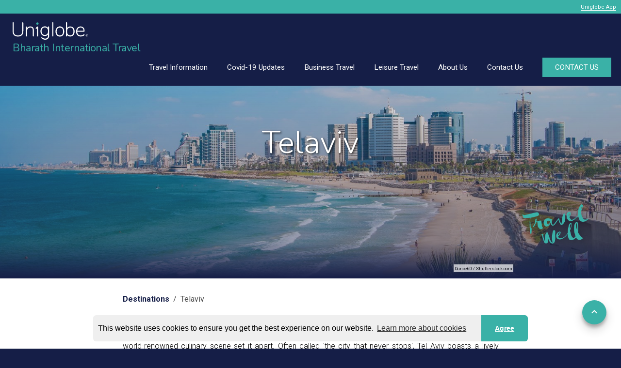

--- FILE ---
content_type: text/html; charset=UTF-8
request_url: https://uniglobebit.com/destinations/tel-aviv
body_size: 100559
content:
<!doctype html>
<html lang="en-US">
<head>
	<meta charset="utf-8">
	<meta name="viewport" content="width=device-width, initial-scale=1">
	<meta name="format-detection" content="telephone=no">
	<title>Telaviv - Uniglobe Bharath International Travel</title>
	<meta name="description" content="UNIGLOBE Travel">
	<meta property="og:site_name" content="uniglobebit.com" />
	<meta property="og:title" content="Telaviv - Uniglobe Bharath International Travel" />
	<meta property="og:type" content="article" />
	<meta property="og:url" content="https://uniglobebit.com/destinations/tel-aviv" />
	<meta property="og:description" content="UNIGLOBE Travel" />
	<meta property="og:image" content="https://uniglobebit.com/images/logo.svg" />
	<link rel="image_src" href="https://uniglobebit.com/images/logo.svg" />
	<meta property="fb:admins" content="337240394912" />
		<link rel="icon" href="/images/favicon.png">
	<!--[if lt IE 9]>
	<script src="https://oss.maxcdn.com/html5shiv/3.7.2/html5shiv.min.js"></script>
	<script src="http://ie7-js.googlecode.com/svn/version/2.1(beta4)/IE9.js"></script>
	<script type="text/javascript">
		document.createElement("header");
		document.createElement("nav");
		document.createElement("section");
		document.createElement("article");
		document.createElement("aside");
		document.createElement("footer");
	</script>
	<![endif]-->
		<link rel="stylesheet" href="https://maxcdn.bootstrapcdn.com/bootstrap/3.3.7/css/bootstrap.min.css" integrity="sha384-BVYiiSIFeK1dGmJRAkycuHAHRg32OmUcww7on3RYdg4Va+PmSTsz/K68vbdEjh4u" crossorigin="anonymous">
	<link href="https://cdnjs.cloudflare.com/ajax/libs/bootstrap-select/1.13.3/css/bootstrap-select.min.css" rel="stylesheet" type="text/css">
	<link href="/css/owl.carousel.css" rel="stylesheet" type="text/css">
	<link href="/css/icomoon/styles.css" rel="stylesheet" type="text/css">

	<!-- This is the base style.css -->
	<link href="/css/base.css?v=4.0" rel="stylesheet" type="text/css">
	<!-- This is the responsive base css -->
	<link href="/css/responsive-base.css?v=4.0" rel="stylesheet" type="text/css">
	<link href="/css/theme-default.css?v=1.0" rel="stylesheet" type="text/css">	<link href="https://fonts.googleapis.com/css?family=Nunito:300,400,700,800|Roboto:300,400,700&display=swap" rel="stylesheet">
	<link href="/css/destinationguides.css?v=3.4" rel="stylesheet" type="text/css">	<script src="https://ajax.googleapis.com/ajax/libs/jquery/3.3.1/jquery.min.js"></script>
	<meta name="B-verify" content="86ed5e32d68c47ed70288625249af7c6b96fbcbf" /></head>
<body class="theme1 theme3">
<div class="wrapper">
<div class="side_bar"></div>
<div class="overlay"></div>
<div class="banner col-xs-12">
	<header>
		<div style="background-color: var(--primary);">
			<div class="container">
				<div class="row">
					<div class="header_top">
						<div class="header_top_right">
							<ul>
							<li class="no_mobile"><a class="app" href="https://uniglobebit.com/app/" target="_Blank">Uniglobe app</a></li>							</ul>
						</div>
						<div class="clear"></div>
					</div>
				</div>
			</div>
		</div>
		<div style="background-color: var(--header-bg, #151e47);">
			<div class="container">
				<div class="row">
					<div class="main_header">
						<a href="/" class="logo">
							<div class="logowrapper">
								<img src="/images/logo.svg" alt="Bharath International Travel">
												<div class="logotext">Bharath International Travel</div>								</div>
						</a>
						<div class="nav-icon">
							<img src="/images/baseline-menu-24px-white.svg" alt="Menu" style="height: 32px;">
						</div>
						<nav>
							<ul>
							<li class=" underline"><a href="/timatic"><div>Travel Information</div></a></li><li class="header-link"><a href="/covid-update"><div>Covid-19 Updates<img src="/images/expand_more-24px.svg" alt="Expand" class="expand-image" style="display: none;"></div></a><ul><li class=""><a href="/travel-advice"><div>Travel Advice</div></a></li><li class=""><a href="/latest-news"><div>Latest News</div></a></li><li class=""><a href="/blog"><div>Blog</div></a></li></ul></li><li class="header-link"><a href="/business-travel"><div>Business Travel<img src="/images/expand_more-24px.svg" alt="Expand" class="expand-image" style="display: none;"></div></a><ul><li class=""><a href="/for-travelers"><div>For Travelers<img src="/images/expand_more-24px.svg" alt="Expand" class="expand-image"></div></a><ul><li class=""><a href="/automated-profiling"><div>Automated Profiling</div></a></li><li class=""><a href="/24x7-trip-support"><div>24X7 Trip Support</div></a></li><li class=""><a href="/automated-quality-control"><div>Automated Quality Control</div></a></li></ul></li><li class=""><a href="/for-travel-coordinators"><div>For Travel Coordinators<img src="/images/expand_more-24px.svg" alt="Expand" class="expand-image"></div></a><ul><li class=""><a href="/self-research-tool"><div>Self Research Tool</div></a></li><li class=""><a href="/advanced-fare-search"><div>Advanced Fare Search</div></a></li><li class=""><a href="/tracking"><div>Tracking</div></a></li></ul></li><li class=""><a href="/for-business-owners"><div>For Business Owners<img src="/images/expand_more-24px.svg" alt="Expand" class="expand-image"></div></a><ul><li class=""><a href="/corporate-booking-tool"><div>Corporate Booking Tool</div></a></li><li class=""><a href="/account-management"><div>Account Management</div></a></li><li class=""><a href="/reporting"><div>Reporting</div></a></li><li class=""><a href="/cost-containment"><div>Cost Containment</div></a></li></ul></li></ul></li><li class="header-link"><a href="/leisure-travel"><div>Leisure Travel<img src="/images/expand_more-24px.svg" alt="Expand" class="expand-image" style="display: none;"></div></a><ul><li class=""><a href="/destinations"><div>Destination Guides</div></a></li></ul></li><li class="header-link"><a href="/aboutus"><div>About Us<img src="/images/expand_more-24px.svg" alt="Expand" class="expand-image" style="display: none;"></div></a><ul><li class=""><a href="/who-we-are"><div>Who we are</div></a></li><li class=""><a href="/a-global-network"><div>A Global Network</div></a></li><li class=""><a href="/our-experts"><div>Our Experts</div></a></li><li class=""><a href="/our-refund-policy"><div>Our Refund Policy</div></a></li><li class=""><a href="/careers"><div>Careers</div></a></li><li class=""><a href="/charity-and-community"><div>Charity & Community</div></a></li></ul></li><li class="header-link"><a href="/contact"><div>Contact Us<img src="/images/expand_more-24px.svg" alt="Expand" class="expand-image" style="display: none;"></div></a><ul><li class=""><a href="/request-for-a-proposal"><div>Request a proposal</div></a></li><li class=""><a href="/enquire-online"><div>Enquire Online</div></a></li><li class=""><a href="/feedback"><div>Feedback</div></a></li></ul></li>								<li class="header-link contact-button-container">
									<a href="/contact">
										<div class="contact-button">CONTACT US</div>
									</a>
								</li>
							</ul>
							<div class="mobile-contact">
								<div class="footer_social">
									<ul>
									<li><a href="http://www.facebook.com/followuniglobe" target="_Blank"><figure><img src="/images/facebook.svg" alt="facebook"></figure></a></li><li><a href="https://twitter.com/followuniglobe" target="_Blank"><figure><img src="/images/twitter.svg" alt="twitter"></figure></a></li><li><a href="https://www.linkedin.com/groups/4500054/profile" target="_Blank"><figure><img src="/images/linkedin.svg" alt="linkedin"></figure></a></li><li><a href="https://www.youtube.com/user/uniglobetravelsas" target="_Blank"><figure><img src="/images/youtube.svg" alt="youtube"></figure></a></li>									</ul>
								</div>
							</div>
							<div class="clear"></div>
						</nav>
						<div class="clear"></div>
					</div>
				</div>
			</div>
		</div>
	</header>
	<div class="slider banner_simple"></div><img src="/images/travel_well.svg" alt="Travel Well" class="travel-well" style="padding: 12px;top: 410px;"></div>
<div class="maincontent col-xs-12">		<script type="text/javascript">

			$(document).ready(function() {
				$('.banner_simple').html('<div class="fadebg" style="opacity: 1; background-color: #d0d0d0; height: 100%;"></div><div class="slider_overlay" style="height: 100%;"></div><h1 class="cityHeader" style="z-index: 1;">Telaviv</h1>')
var bgimage = new Image()    
								bgimage.src = "https://uniglobebit.com/images/destinations/37b3ee9cdc7d8f841db24667e8e2d64e.jpg"
								$(bgimage).on('load', function() {
									$(".banner_simple").css("background-image", "url(" + $(this).attr("src") + ")")
									$(".fadebg").fadeTo(1000, 0.01)
								 })
			})

		</script>
		<div class="content col-xs-12" style="background-color: #fff;">
			<div class="container">
				<div class="row">
					<div id="directToTop">
						<img src="/images/anchorup.svg" alt="top of page button" class="upButton" />
					</div>
					<div class="section row" style="width: 855px; max-width: 100%; margin-left: auto; margin-right: auto; border-radius: 12px; position: relative; top: -10px;">
						<span class="attribution" style="top: -19px; background-color: #fff; height: 16px; color: #000; padding: 2px; opacity: 0.7;">Dance60 / Shutterstock.com</span>							<div class="breadcrumb_container">
								<div class="breadcrumbs">
									<a href="/destinations">Destinations</a>&nbsp;&nbsp;/&nbsp;&nbsp;Telaviv								</div>
							</div>
							<div class="row">
											<div class="cityOverview col-xs-12">
												<p class="overview">&emsp;Tel Aviv, alongside Jerusalem, is a top Israeli destination and the heart of the country's culture and economy. Known for its stunning Mediterranean coastline, the city’s eclectic Bauhaus architecture, vibrant street art, and world-renowned culinary scene set it apart. Often called 'the city that never stops', Tel Aviv boasts a lively nightlife and dynamic cultural festivals, making it an irresistible draw for visitors seeking both relaxation and adventure.</p>
											</div>
										</div>
										<div class="row">
											<div class="sectionNavigations col-md-5 col-xs-12"><div class="sectionNavigation">
														<a onclick="jump('#14661')">The City</a>
													</div><div class="sectionNavigation">
														<a onclick="jump('#18063')">Do & See</a>
													</div><div class="sectionNavigation">
														<a onclick="jump('#145')">Dining</a>
													</div><div class="sectionNavigation">
														<a onclick="jump('#154')">Cafés</a>
													</div><div class="sectionNavigation">
														<a onclick="jump('#160')">Bars & Nightlife</a>
													</div><div class="sectionNavigation">
														<a onclick="jump('#172')">Shopping</a>
													</div><div class="sectionNavigation">
														<a onclick="jump('#181')">Tourist Information</a>
													</div></div>
											<div class="cityFacts col-md-7 col-xs-12"></div>
										</div><div class="row">
													<div class="sectionOverview">
														<img class="sectionImage" src="https://d1taxzywhomyrl.cloudfront.net/s3/ag-images-eu/13/a871eb31ac6d5be989af6a44f0a8a0cb.jpg" alt="View of Tel-Aviv city from roof cafe (Israel)" />
														<span class="attribution">Protasov AN / Shutterstock.com</span>
													</div>
													<h2 class="sectionHeader" id="14661">The City</h2>
													<div class="destination-divider"></div><p class="sectionDescription">In dramatic contrast to the nation's capital, Jerusalem, Tel Aviv isn't a city steeped in its historic past. Instead, it is a living, breathing urban centre; one that boasts burgeoning cultural, culinary, and nightlife scenes. <br />
<br />
Made up of several starkly different neighbourhoods, Tel Aviv has something to offer for the history-lover and the hip young traveller curious about modern Israeli culture.<br />
<br />
One of the city's oldest areas — the Ottoman-era Jaffa — is now as old as three millennia, and entices visitors with ancient buildings, biblical artefacts, and a still operational, charming fishing port. <br />
<br />
Another neighbourhood to be written into any visitor's route is the Neve Tzedek. Stroll around the charming streets of one of Tel Aviv's oldest parts (the first Jewish neighbourhood to appear outside the city walls), and sit down for a slow meal at one of the many restaurants and cafes. <br />
<br />
The famous Bauhaus buildings, Tel Aviv's so-called 'White City', do not occupy an area of their own, but are scattered throughout the entire town. Tel Aviv also enjoys a breezy coastal setting on the Mediterranean, with kilometres of beaches.</p></div><div class="row sectionPOI"></div><div class="row">
													<div class="sectionOverview">
														<img class="sectionImage" src="https://d1taxzywhomyrl.cloudfront.net/s3/ag-images-eu/15/c310ed493eb8e4d22f307b10ae4a2576.jpg" alt="Old town and port of Jaffa and modern skyline of Tel Aviv city, Israel" />
														<span class="attribution">Boris Stroujko / Shutterstock.com</span>
													</div>
													<h2 class="sectionHeader" id="18063">Do & See</h2>
													<div class="destination-divider"></div><p class="sectionDescription">While many come to Tel Aviv for the city's gorgeous beaches and unstoppable nightlife, there is much more to see and do. Explore a combination of historical sights and attractions with cutting-edge art galleries and boutiques, the city's look ranging from modernist Bauhaus buildings and millennial architecture in Jaffa.</p></div><div class="row sectionPOI"><div class="col-xs-6 col-md-4 pointOfInterest">
				<img class="POIImage" src="https://d1taxzywhomyrl.cloudfront.net/s3/ag-images-eu/03/3fa45d9d296d406a80e4574c413c68db.jpg?width=300&height=300&mode=crop" onclick="openModal('Old Jaffa', 'https://d1taxzywhomyrl.cloudfront.net/s3/ag-images-eu/03/3fa45d9d296d406a80e4574c413c68db.jpg?width=300&height=300&mode=crop', 'Old Jaffa is the historical heart of Tel Aviv, renowned for its romantic streets, ancient churches, and stone buildings. The area\'s rich history imbues it with a unique charm that captivates visitors. You can stroll through its picturesque streets or spend time enjoying the trendy wine bars, innovative Mediterranean cuisine, and seafood restaurants near Jaffa Port.<br /><br />Address: <a target=\'_blank\' href=\'https://maps.google.com?q=Old Jaffa, Tel Aviv\'>Old Jaffa, Tel Aviv</a><br />More Info: Also known as the Ancient Yafo')">
				<span class="attribution">JekLi/Shutterstock.com</span>
				<div class="POIOverlay">
					<p>Old Jaffa</p>
				</div>
			</div><div class="col-xs-6 col-md-4 pointOfInterest">
				<img class="POIImage" src="https://d1taxzywhomyrl.cloudfront.net/s3/ag-images-eu/15/776511e23fead4205e8d9d3249297d9f.jpg?width=300&height=300&mode=crop" onclick="openModal('Clock Tower', 'https://d1taxzywhomyrl.cloudfront.net/s3/ag-images-eu/15/776511e23fead4205e8d9d3249297d9f.jpg?width=300&height=300&mode=crop', 'The Jaffa Clock Tower, dating back to the Ottoman period, is one of seven clock towers that were constructed in Ottoman Palestine. Positioned at the entrance to the Old Jaffa district, it serves as a popular meeting point for city tours and is one of Tel Aviv\'s most recognisable landmarks.<br /><br />Address: <a target=\'_blank\' href=\'https://maps.google.com?q=Yefet Street 14, Tel Aviv-Yafo\'>Yefet Street 14, Tel Aviv-Yafo</a>')">
				<span class="attribution">JekLi/Shutterstock.com</span>
				<div class="POIOverlay">
					<p>Clock Tower</p>
				</div>
			</div><div class="col-xs-6 col-md-4 pointOfInterest">
				<img class="POIImage" src="https://d1taxzywhomyrl.cloudfront.net/s3/ag-images-eu/01/1f951b16370c0cd59bfaa047501b0edf.jpg?width=300&height=300&mode=crop" onclick="openModal('Kikar Kedumim', 'https://d1taxzywhomyrl.cloudfront.net/s3/ag-images-eu/01/1f951b16370c0cd59bfaa047501b0edf.jpg?width=300&height=300&mode=crop', 'The heart of Old Jaffa, Kikar Kedumim (Hebrew for \'Square of ancient times\') is an ancient central square and an essential stop for anyone touring the city. With the city port on one side and Old Jaffa streets on the other, Kikar Kedumim is the perfect departure point for a Tel Aviv city tour. Do not miss its centrepiece fountain, as well as souvenir shops and eateries in the area.<br /><br />Address: <a target=\'_blank\' href=\'https://maps.google.com?q=Kikar Kedumim, Tel Aviv\'>Kikar Kedumim, Tel Aviv</a>')">
				<span class="attribution">volkova natalia/Shutterstock.com</span>
				<div class="POIOverlay">
					<p>Kikar Kedumim</p>
				</div>
			</div><div class="col-xs-6 col-md-4 pointOfInterest">
				<img class="POIImage" src="https://d1taxzywhomyrl.cloudfront.net/s3/ag-images-eu/08/43cd4a4af15aaf11a9d7f83095f0ba26.jpg?width=300&height=300&mode=crop" onclick="openModal('Neve Tzedek', 'https://d1taxzywhomyrl.cloudfront.net/s3/ag-images-eu/08/43cd4a4af15aaf11a9d7f83095f0ba26.jpg?width=300&height=300&mode=crop', 'The Neve Tzedek neighbourhood, once home to renowned artists and writers, retains much of its historical charm today. The area is now known for its avant-garde design stores, fashion boutiques, and artisanal shops. Be sure to visit the weekly farmers\' market at HaTachana, a restored railway station. Enjoy a meal at trendy European restaurants, relax with a cold drink at stylish bistros, and explore the vibrant nightlife with jazz bars and cocktail lounges.<br /><br />Address: <a target=\'_blank\' href=\'https://maps.google.com?q=Shalom Shabazi Street, South-West Tel Aviv\'>Shalom Shabazi Street, South-West Tel Aviv</a>')">
				<span class="attribution">Fotokon/Shutterstock.com</span>
				<div class="POIOverlay">
					<p>Neve Tzedek</p>
				</div>
			</div><div class="col-xs-6 col-md-4 pointOfInterest">
				<img class="POIImage" src="https://d1taxzywhomyrl.cloudfront.net/s3/ag-images-eu/14/622647662b1a57a447c19f09840be157.jpg?width=300&height=300&mode=crop" onclick="openModal('Tayelet — The Promenade', 'https://d1taxzywhomyrl.cloudfront.net/s3/ag-images-eu/14/622647662b1a57a447c19f09840be157.jpg?width=300&height=300&mode=crop', 'The promenade of Tel Aviv is a picturesque waterside stretch. The 5 km long shore is an unmissable location for anyone visiting the city. Take a romantic walk with your significant other or just sit down and relax while watching the waves crush the shore.<br /><br />Address: <a target=\'_blank\' href=\'https://maps.google.com?q=Hayarkon, Tel Aviv\'>Hayarkon, Tel Aviv</a>')">
				<span class="attribution"><a href="https://unsplash.com/photos/a-woman-standing-on-a-boardwalk-next-to-a-dog-kx1DeL3ImWQ" style="text-decoration: none; color: #afafaf;" target="_Blank" rel="nofollow">Yoav Hornung/Unsplash</a></span>
				<div class="POIOverlay">
					<p>Tayelet — The Promenade</p>
				</div>
			</div><div class="col-xs-6 col-md-4 pointOfInterest">
				<img class="POIImage" src="https://d1taxzywhomyrl.cloudfront.net/s3/ag-images-eu/03/75ec24583f47eac02f82e35c20f30682.jpg?width=300&height=300&mode=crop" onclick="openModal('Al-Bahr Mosque', 'https://d1taxzywhomyrl.cloudfront.net/s3/ag-images-eu/03/75ec24583f47eac02f82e35c20f30682.jpg?width=300&height=300&mode=crop', 'Al-Bahr Mosque is the oldest mosque in Old Jaffa, built in 1675. People arriving by boat used to enter the city via Jaffa\'s old port. To take in the view of the city\'s historic centre, use the mosque as your vantage point and enjoy the panorama. Al-Bar Mosque is located right on the shore of the Mediterranean Sea.<br /><br />Address: <a target=\'_blank\' href=\'https://maps.google.com?q=Al-Bahr Mosque, Tel Aviv\'>Al-Bahr Mosque, Tel Aviv</a>')">
				<span class="attribution">Ratikova/Shutterstock.com</span>
				<div class="POIOverlay">
					<p>Al-Bahr Mosque</p>
				</div>
			</div><div class="col-xs-6 col-md-4 pointOfInterest">
				<img class="POIImage" src="https://d1taxzywhomyrl.cloudfront.net/s3/ag-images-eu/05/1eee505492728f2ead2e14f26ff60dc9.jpg?width=300&height=300&mode=crop" onclick="openModal('Andromeda\'s Rock', 'https://d1taxzywhomyrl.cloudfront.net/s3/ag-images-eu/05/1eee505492728f2ead2e14f26ff60dc9.jpg?width=300&height=300&mode=crop', 'In Greek mythology, the stunning Andromeda was chained to a rock along the shore as a sacrifice to a sea monster. She was saved by the hero Perseus, and the two eventually married. According to legend, the rock where Andromeda was once bound still remains today.<br /><br />Address: <a target=\'_blank\' href=\'https://maps.google.com?q=Jaffa Port, Tel Aviv\'>Jaffa Port, Tel Aviv</a>')">
				<span class="attribution">S1001/Shutterstock.com</span>
				<div class="POIOverlay">
					<p>Andromeda's Rock</p>
				</div>
			</div><div class="col-xs-6 col-md-4 pointOfInterest">
				<img class="POIImage" src="https://d1taxzywhomyrl.cloudfront.net/s3/ag-images-eu/09/536e300194d50d4577cf6b0c6255aeae.jpg?width=300&height=300&mode=crop" onclick="openModal('Meir Garden', 'https://d1taxzywhomyrl.cloudfront.net/s3/ag-images-eu/09/536e300194d50d4577cf6b0c6255aeae.jpg?width=300&height=300&mode=crop', 'If you\'re looking to escape the bustling streets of Tel Aviv, Meir Park (Gan Meir) is an excellent choice. This green oasis offers a peaceful retreat where you can relax with a cup of coffee at the park\'s café or let children enjoy the playground.Named after Tel Aviv\'s first mayor, Meir Dizengoff, the park is also home to the Tel Aviv Municipal LGBT Community Center, a vibrant hub that hosts various cultural and community events.<br /><br />Address: <a target=\'_blank\' href=\'https://maps.google.com?q=Tchernikhovski Street 24, Tel Aviv-Yafo\'>Tchernikhovski Street 24, Tel Aviv-Yafo</a>')">
				<span class="attribution"><a href="https://unsplash.com/photos/photo-of-empty-park-during-daytime-SBiVq9eWEtQ" style="text-decoration: none; color: #afafaf;" target="_Blank" rel="nofollow">Mike Benna/Unsplash</a></span>
				<div class="POIOverlay">
					<p>Meir Garden</p>
				</div>
			</div><div class="col-xs-6 col-md-4 pointOfInterest">
				<img class="POIImage" src="https://d1taxzywhomyrl.cloudfront.net/s3/ag-images-eu/13/e4dff4fda4a31780babd5419bb0a27cc.jpg?width=300&height=300&mode=crop" onclick="openModal('Azrieli Towers', 'https://d1taxzywhomyrl.cloudfront.net/s3/ag-images-eu/13/e4dff4fda4a31780babd5419bb0a27cc.jpg?width=300&height=300&mode=crop', 'The Azrieli Towers were built between 1996 and 1999, which makes them a relatively new addition to Tel Aviv\'s cityscape. Visit this complex of skyscrapers and take the chance to shop at one of the largest shopping malls in the country (located at the ground level of the towers).<br /><br />Address: <a target=\'_blank\' href=\'https://maps.google.com?q=132 Petach Tikvah, Tel Aviv\'>132 Petach Tikvah, Tel Aviv</a><br />Phone: <a href=\'tel:+972 3 608 1199\'>+972 3 608 1199</a><br />Website: <a target=\'_blank\' href=\'//www.azrielimalls.co.il/עזריאלי_תל_אביב\'>www.azrielimalls.co.il/עזריאלי_תל_אביב</a>')">
				<span class="attribution">Boris-B/Shutterstock.com</span>
				<div class="POIOverlay">
					<p>Azrieli Towers</p>
				</div>
			</div><div class="col-xs-6 col-md-4 pointOfInterest">
				<img class="POIImage" src="https://d1taxzywhomyrl.cloudfront.net/s3/ag-images-eu/13/935672fbde08d7bdd237a70da1e1dbaa.jpg?width=300&height=300&mode=crop" onclick="openModal('Tel Aviv Museum of Art', 'https://d1taxzywhomyrl.cloudfront.net/s3/ag-images-eu/13/935672fbde08d7bdd237a70da1e1dbaa.jpg?width=300&height=300&mode=crop', 'One of the most popular museums in Tel Aviv, the Museum of Art hosts an ever-changing selection of excellent exhibitions. With a display of Israeli and contemporary art, design and architecture, and even photography, the museum truly has something to offer any visitor.<br /><br />Address: <a target=\'_blank\' href=\'https://maps.google.com?q=The Golda Meir Cultural and Art Center, Sderot Sha\'ul HaMelech 27, Tel Aviv-Yafo\'>The Golda Meir Cultural and Art Center, Sderot Sha\'ul HaMelech 27, Tel Aviv-Yafo</a><br />Email: <a href=\'mailto:info@tamuseum.com\'>info@tamuseum.com</a><br />Phone: <a href=\'tel:+972 3 607 7020\'>+972 3 607 7020</a><br />Website: <a target=\'_blank\' href=\'//www.tamuseum.org.il/en\'>www.tamuseum.org.il/en</a><br />Opening Hours: Tue 10am–9pm, Wed 10am–6pm, Thu 10am–9pm, Fri 10am–2pm, Sat 10am–6pm, Sun & Mon closed<br />Subway: Bus Number 9, 18, 28, 70, 90, 111')">
				<span class="attribution">zhu difeng/Shutterstock.com</span>
				<div class="POIOverlay">
					<p>Tel Aviv Museum of Art</p>
				</div>
			</div><div class="col-xs-6 col-md-4 pointOfInterest">
				<img class="POIImage" src="https://d1taxzywhomyrl.cloudfront.net/s3/ag-images-eu/17/9d829569ac19f2b64a796c008d3669d3.jpg?width=300&height=300&mode=crop" onclick="openModal('Suzanne Dellal Centre for Dance and Theatre', 'https://d1taxzywhomyrl.cloudfront.net/s3/ag-images-eu/17/9d829569ac19f2b64a796c008d3669d3.jpg?width=300&height=300&mode=crop', 'Suzanne Dellal Centre is a dance and theatre space with an inviting open-air garden, a venue popular with both locals and visitors. The Centre boasts an ever-changing offer of professionally staged performances, so do check the website for schedules when you\'re in town.<br /><br />Address: <a target=\'_blank\' href=\'https://maps.google.com?q=Yehieli Street 5, Tel Aviv-Yafo\'>Yehieli Street 5, Tel Aviv-Yafo</a><br />Email: <a href=\'mailto:info@sdc.org.il\'>info@sdc.org.il</a><br />Phone: <a href=\'tel:+972 3 510 5656\'>+972 3 510 5656</a><br />Website: <a target=\'_blank\' href=\'//https://suzannedellal.org.il/en/homepage\'>https://suzannedellal.org.il/en/homepage</a>')">
				<span class="attribution"><a href="https://unsplash.com/photos/silhouette-of-three-performers-on-stage-p6rNTdAPbuk" style="text-decoration: none; color: #afafaf;" target="_Blank" rel="nofollow">Kyle Head/Unsplash</a></span>
				<div class="POIOverlay">
					<p>Suzanne Dellal Centre for Dance and Theatre</p>
				</div>
			</div><div class="col-xs-6 col-md-4 pointOfInterest">
				<img class="POIImage" src="https://d1taxzywhomyrl.cloudfront.net/s3/ag-images-eu/11/c47b49e73a1c14a4af31fd68a5b55512.jpg?width=300&height=300&mode=crop" onclick="openModal('Hayarkon Park', 'https://d1taxzywhomyrl.cloudfront.net/s3/ag-images-eu/11/c47b49e73a1c14a4af31fd68a5b55512.jpg?width=300&height=300&mode=crop', 'Hayarkon Park is the perfect place to get away from the busy streets of the city. It\'s located just right outside downtown Tel Aviv and is very popular with residents for its sports facilities, scenic areas and a pond. World-renowned musicians (from The Rolling Stones to Justin Bieber) have performed here at different points in time.<br /><br />Address: <a target=\'_blank\' href=\'https://maps.google.com?q=Yarkon Park, Tel Aviv\'>Yarkon Park, Tel Aviv</a>')">
				<span class="attribution">gkuna/Shutterstock.com</span>
				<div class="POIOverlay">
					<p>Hayarkon Park</p>
				</div>
			</div><div class="col-xs-6 col-md-4 pointOfInterest">
				<img class="POIImage" src="https://d1taxzywhomyrl.cloudfront.net/s3/ag-images-eu/04/4a32ede5ac342f3770f2090e2702af4c.jpg?width=300&height=300&mode=crop" onclick="openModal('Charles Clore Park', 'https://d1taxzywhomyrl.cloudfront.net/s3/ag-images-eu/04/4a32ede5ac342f3770f2090e2702af4c.jpg?width=300&height=300&mode=crop', 'Charles Clore Park, situated along the Mediterranean Sea, is a popular destination for both locals and visitors. It\'s an ideal spot for a leisurely afternoon with friends or family, offering opportunities for barbecuing, playing ball games, biking along the scenic promenade, or simply relaxing in the sun.The park was established on the site of the former Al-Manshiyya neighbourhood, a historic Palestinian area that was demolished in the 1960s to make way for the development of the new central business district (CBD).<br /><br />Address: <a target=\'_blank\' href=\'https://maps.google.com?q=Charles Clore Park, Tel Aviv\'>Charles Clore Park, Tel Aviv</a>')">
				<span class="attribution">eFesenko/Shutterstock.com</span>
				<div class="POIOverlay">
					<p>Charles Clore Park</p>
				</div>
			</div><div class="col-xs-6 col-md-4 pointOfInterest">
				<img class="POIImage" src="https://d1taxzywhomyrl.cloudfront.net/s3/ag-images-eu/09/afd18d7be2a8b5cb99d4fa3e2144e5b8.jpg?width=300&height=300&mode=crop" onclick="openModal('Eretz Israel Museum', 'https://d1taxzywhomyrl.cloudfront.net/s3/ag-images-eu/09/afd18d7be2a8b5cb99d4fa3e2144e5b8.jpg?width=300&height=300&mode=crop', 'If you are in Tel Aviv and would like to know more about the country\'s history and culture, Eretz Israel Museum is the place for you. The museum not only has exhibits but also a planetarium, lecture rooms and workshops for its visitors.<br /><br />Address: <a target=\'_blank\' href=\'https://maps.google.com?q=Chaim Levanon Street 2, Tel Aviv-Yafo\'>Chaim Levanon Street 2, Tel Aviv-Yafo</a><br />Phone: <a href=\'tel:+972 36 415 244\'>+972 36 415 244</a><br />Website: <a target=\'_blank\' href=\'//www.eretzmuseum.org.il\'>www.eretzmuseum.org.il</a>')">
				<span class="attribution">Monkey Business Images/Shutterstock.com</span>
				<div class="POIOverlay">
					<p>Eretz Israel Museum</p>
				</div>
			</div><div class="col-xs-6 col-md-4 pointOfInterest">
				<img class="POIImage" src="https://d1taxzywhomyrl.cloudfront.net/s3/ag-images-eu/07/cb168d38f9caf52683cf0da8cb603aca.jpg?width=300&height=300&mode=crop" onclick="openModal('Ramat Gan Stadium', 'https://d1taxzywhomyrl.cloudfront.net/s3/ag-images-eu/07/cb168d38f9caf52683cf0da8cb603aca.jpg?width=300&height=300&mode=crop', 'The Ramat Gan Stadium, formerly Israel\'s national stadium until 2014, is a prominent venue located in Ramat Gan. While it is primarily used for football matches, it also hosts large-scale concerts and various athletic competitions.<br /><br />Address: <a target=\'_blank\' href=\'https://maps.google.com?q=Abba Hillel Silver Road 299, Ramat Gan\'>Abba Hillel Silver Road 299, Ramat Gan</a>')">
				<span class="attribution"><a href="https://unsplash.com/photos/a-soccer-goalies-glove-laying-on-a-soccer-field-AYlc19ADodk" style="text-decoration: none; color: #afafaf;" target="_Blank" rel="nofollow">Peter Burdon/Unsplash</a></span>
				<div class="POIOverlay">
					<p>Ramat Gan Stadium</p>
				</div>
			</div><div class="col-xs-6 col-md-4 pointOfInterest">
				<img class="POIImage" src="https://d1taxzywhomyrl.cloudfront.net/s3/ag-images-eu/06/2e182798d9721b7b5c2cdc0de86c8184.jpg?width=300&height=300&mode=crop" onclick="openModal('Cymbalista Synagogue', 'https://d1taxzywhomyrl.cloudfront.net/s3/ag-images-eu/06/2e182798d9721b7b5c2cdc0de86c8184.jpg?width=300&height=300&mode=crop', 'The Cymbalista Synagogue and Jewish Heritage Center in Tel Aviv serves as a prominent cultural institution dedicated to fostering mutual understanding among diverse local communities. It achieves this through a range of events, lectures, and educational programs. The building itself, with its two bulky towers, is a sight to behold.<br /><br />Address: <a target=\'_blank\' href=\'https://maps.google.com?q=Cymbalista Synagogue, Tel Aviv\'>Cymbalista Synagogue, Tel Aviv</a><br />Phone: <a href=\'tel:+972 3 640 8020\'>+972 3 640 8020</a><br />More Info: Located in the Tel Aviv University')">
				<span class="attribution"><a href="https://unsplash.com/photos/red-and-silver-hand-tools-F6tbedzUQvw" style="text-decoration: none; color: #afafaf;" target="_Blank" rel="nofollow">Diana Polekhina/Unsplash</a></span>
				<div class="POIOverlay">
					<p>Cymbalista Synagogue</p>
				</div>
			</div><div class="col-xs-6 col-md-4 pointOfInterest">
				<img class="POIImage" src="https://d1taxzywhomyrl.cloudfront.net/s3/ag-images-eu/02/600539ea228d0df36f924443d07441f7.jpg?width=300&height=300&mode=crop" onclick="openModal('Ramat Gan Safari Park', 'https://d1taxzywhomyrl.cloudfront.net/s3/ag-images-eu/02/600539ea228d0df36f924443d07441f7.jpg?width=300&height=300&mode=crop', 'Just outside the city, you can bump into the largest number of animals in a safari park in the Middle East. Gorillas, hippos, lions and elephants are just some of the 1600 species of animals waiting for you. Don\'t miss the chance to visit this place if you are in town.<br /><br />Address: <a target=\'_blank\' href=\'https://maps.google.com?q=Bernstein Street, Ramat Gan, Tel Aviv\'>Bernstein Street, Ramat Gan, Tel Aviv</a><br />Email: <a href=\'mailto:moked@safari.co.il\'>moked@safari.co.il</a><br />Phone: <a href=\'tel:+972 3 632 0222\'>+972 3 632 0222</a><br />Website: <a target=\'_blank\' href=\'//www.languages.safari.co.il\'>www.languages.safari.co.il</a>')">
				<span class="attribution">Dave Carroll/Shutterstock.com</span>
				<div class="POIOverlay">
					<p>Ramat Gan Safari Park</p>
				</div>
			</div><div class="col-xs-6 col-md-4 pointOfInterest">
				<img class="POIImage" src="https://d1taxzywhomyrl.cloudfront.net/s3/ag-images-eu/17/e324b64ab28d3da908918be95476a51e.jpg?width=300&height=300&mode=crop" onclick="openModal('Givatayim Observatory', 'https://d1taxzywhomyrl.cloudfront.net/s3/ag-images-eu/17/e324b64ab28d3da908918be95476a51e.jpg?width=300&height=300&mode=crop', 'Located just outside Tel Aviv, the Givatayim Observatory provides an opportunity to explore the night sky and its stars. The observatory offers educational lectures and courses for both children and adults. With a knowledgeable and friendly staff, visitors can get answers to their questions about astronomy and the cosmos.<br /><br />Address: <a target=\'_blank\' href=\'https://maps.google.com?q=Ha-Meri St 66, Giv\'atayim\'>Ha-Meri St 66, Giv\'atayim</a><br />Phone: <a href=\'tel:+972 3 573 1152\'>+972 3 573 1152</a>')">
				<span class="attribution"><a href="https://unsplash.com/photos/closeup-photo-of-brown-and-purple-galaxy-OOBtVJrDZUw" style="text-decoration: none; color: #afafaf;" target="_Blank" rel="nofollow">Bryan Goff/Unsplash</a></span>
				<div class="POIOverlay">
					<p>Givatayim Observatory</p>
				</div>
			</div></div><div class="row">
													<div class="sectionOverview">
														<img class="sectionImage" src="https://d1taxzywhomyrl.cloudfront.net/s3/ag-images-eu/09/a975adb0856d37d02cae029007161c16.jpg" alt="Shakshuka" />
														<span class="attribution">Stepanek Photography/Shutterstock.com</span>
													</div>
													<h2 class="sectionHeader" id="145">Dining</h2>
													<div class="destination-divider"></div><p class="sectionDescription">With a seemingly never-ending selection of places to eat, ranging from fine dining to street food, Tel Aviv is one of the region's best culinary cities. Daring chefs push the envelope when it comes to fusing tradition with innovation in the city's top restaurants, while street stalls take quick, cheap and delicious to whole new levels.</p></div><div class="row sectionPOI"><div class="col-xs-6 col-md-4 pointOfInterest">
				<img class="POIImage" src="https://d1taxzywhomyrl.cloudfront.net/s3/ag-images-eu/07/7a29d746c4addb52e70f2dd01e80b68d.jpg?width=300&height=300&mode=crop" onclick="openModal('Jasia Asian Restaurant & Sushi Bar', 'https://d1taxzywhomyrl.cloudfront.net/s3/ag-images-eu/07/7a29d746c4addb52e70f2dd01e80b68d.jpg?width=300&height=300&mode=crop', 'Jasia is a an establishment that offers delicious Asian cuisine in a relaxing environment. Excellent quality pan-Asian specialties and the most delicious sushi rolls are all on the menu.<br /><br />Address: <a target=\'_blank\' href=\'https://maps.google.com?q=Louis Pasteur Street 7, Tel Aviv-Yafo\'>Louis Pasteur Street 7, Tel Aviv-Yafo</a><br />Website: <a target=\'_blank\' href=\'//www.jasiarest.co.il\'>www.jasiarest.co.il</a>')">
				<span class="attribution">funkyfrogstock/Shutterstock.com</span>
				<div class="POIOverlay">
					<p>Jasia Asian Restaurant & Sushi Bar</p>
				</div>
			</div><div class="col-xs-6 col-md-4 pointOfInterest">
				<img class="POIImage" src="https://d1taxzywhomyrl.cloudfront.net/s3/ag-images-eu/08/db11d8981314186b085bd56e484bd0dc.jpg?width=300&height=300&mode=crop" onclick="openModal('Hatraklin Meat & Wine Bistro', 'https://d1taxzywhomyrl.cloudfront.net/s3/ag-images-eu/08/db11d8981314186b085bd56e484bd0dc.jpg?width=300&height=300&mode=crop', 'Hatraklin is a place for meat-lovers. If you are looking for the most outstanding steak in town served by friendly staff in an amazing atmosphere, this is a place worth trying out. The wine is excellent as well, and the selection makes for delicious pairing.<br /><br />Address: <a target=\'_blank\' href=\'https://maps.google.com?q=Heichal Hatalmud Street 4, Tel Aviv-Yafo\'>Heichal Hatalmud Street 4, Tel Aviv-Yafo</a><br />Email: <a href=\'mailto:yossibo1@gmail.com\'>yossibo1@gmail.com</a><br />Phone: <a href=\'tel:+972 3 566 0013\'>+972 3 566 0013</a><br />Website: <a target=\'_blank\' href=\'//www.hatraklin.co.il\'>www.hatraklin.co.il</a>')">
				<span class="attribution">Yulia Grigoryeva/Shutterstock.com</span>
				<div class="POIOverlay">
					<p>Hatraklin Meat & Wine Bistro</p>
				</div>
			</div><div class="col-xs-6 col-md-4 pointOfInterest">
				<img class="POIImage" src="https://d1taxzywhomyrl.cloudfront.net/s3/ag-images-eu/13/aec434c7dbced6583ddbed7e65f62f24.jpg?width=300&height=300&mode=crop" onclick="openModal('Haj Kahil', 'https://d1taxzywhomyrl.cloudfront.net/s3/ag-images-eu/13/aec434c7dbced6583ddbed7e65f62f24.jpg?width=300&height=300&mode=crop', 'Haj Kahil offers a large variety of delicious meals for both meat eaters and vegetarians. The establishment specialises in Palestinian and broader Middle Eastern cuisine, so order a selection of small plates to try a variety of flavours at once.<br /><br />Address: <a target=\'_blank\' href=\'https://maps.google.com?q=David Razi\'el Street 18, Tel Aviv-Yafo\'>David Razi\'el Street 18, Tel Aviv-Yafo</a><br />Phone: <a href=\'tel:+972 3 518 8866\'>+972 3 518 8866</a><br />More Info: Haj Kahil does not serve alcohol')">
				<span class="attribution">Waleed_Hammoudeh/Shutterstock.com</span>
				<div class="POIOverlay">
					<p>Haj Kahil</p>
				</div>
			</div><div class="col-xs-6 col-md-3 pointOfInterest">
				<img class="POIImage" src="https://d1taxzywhomyrl.cloudfront.net/s3/ag-images-eu/06/28960ff4d9ae891bbfe4f7d6ab8fe2cb.jpg?width=300&height=300&mode=crop" onclick="openModal('Night Kitchen', 'https://d1taxzywhomyrl.cloudfront.net/s3/ag-images-eu/06/28960ff4d9ae891bbfe4f7d6ab8fe2cb.jpg?width=300&height=300&mode=crop', 'Night Kitchen is one of the hippest restaurants around — its kitchen is known for the innovative approach to dish preparation and presentation, and offerings range from ceviche to tacos to a whole multitude of Mediterranean specialties. The location is convenient, too.<br /><br />Address: <a target=\'_blank\' href=\'https://maps.google.com?q=Lilienblum Street 43, Tel Aviv-Yafo\'>Lilienblum Street 43, Tel Aviv-Yafo</a><br />Email: <a href=\'mailto:nightkhost@gmail.com\'>nightkhost@gmail.com</a><br />Phone: <a href=\'tel:+972 3 566 0481\'>+972 3 566 0481</a><br />Website: <a target=\'_blank\' href=\'//www.ontopo.co.il/en/nightkitchen\'>www.ontopo.co.il/en/nightkitchen</a><br />Opening Hours: Mon–Sat: servings at 6pm & 7pm')">
				<span class="attribution">Marcelo_Krelling/Shutterstock.com</span>
				<div class="POIOverlay">
					<p>Night Kitchen</p>
				</div>
			</div><div class="col-xs-6 col-md-3 pointOfInterest">
				<img class="POIImage" src="https://d1taxzywhomyrl.cloudfront.net/s3/ag-images-eu/17/56e36ccb10c94e683d5e9314e31a3c08.jpg?width=300&height=300&mode=crop" onclick="openModal('Shila — Sharon Cohen\'s Kitchen & Bar', 'https://d1taxzywhomyrl.cloudfront.net/s3/ag-images-eu/17/56e36ccb10c94e683d5e9314e31a3c08.jpg?width=300&height=300&mode=crop', 'An exciting and sophisticated open kitchen and unusual flavour combinations are the two things diners at Shila can expect. The innovative fine dining menu is supported by a robust wine list. Convenient location in the city centre completes the package.<br /><br />Address: <a target=\'_blank\' href=\'https://maps.google.com?q=Ben Yehuda Street 182, Tel Aviv-Yafo\'>Ben Yehuda Street 182, Tel Aviv-Yafo</a><br />Email: <a href=\'mailto:shilabar@gmail.com\'>shilabar@gmail.com</a><br />Phone: <a href=\'tel:+972 03 522 1224\'>+972 03 522 1224</a><br />Website: <a target=\'_blank\' href=\'//www.shila-rest.co.il\'>www.shila-rest.co.il</a><br />Opening Hours: Daily 12:30pm–late')">
				<span class="attribution">Kzenon/Shutterstock.com</span>
				<div class="POIOverlay">
					<p>Shila — Sharon Cohen's Kitchen & Bar</p>
				</div>
			</div><div class="col-xs-6 col-md-3 pointOfInterest">
				<img class="POIImage" src="https://d1taxzywhomyrl.cloudfront.net/s3/ag-images-eu/16/4c424d345f3e56eb057b4488185006c3.jpg?width=300&height=300&mode=crop" onclick="openModal('La Shuk', 'https://d1taxzywhomyrl.cloudfront.net/s3/ag-images-eu/16/4c424d345f3e56eb057b4488185006c3.jpg?width=300&height=300&mode=crop', 'La Shuk serves authentic Middle Eastern and Mediterranean food right in the heart of Tel Aviv. The restaurant is known as the go-to place for fish and seafood lovers, and enjoys a superb reputation for its exceptionally attentive service. Do not skip on the bread and dips. This bustling eatery features an open kitchen and outdoor seating.<br /><br />Address: <a target=\'_blank\' href=\'https://maps.google.com?q=Dizengoff Street 92, Tel Aviv-Yafo\'>Dizengoff Street 92, Tel Aviv-Yafo</a><br />Phone: <a href=\'tel:+972 3 603 3117\'>+972 3 603 3117</a><br />Website: <a target=\'_blank\' href=\'//www.la-shuk.co.il\'>www.la-shuk.co.il</a><br />Opening Hours: Daily noon–midnight')">
				<span class="attribution">IrinaChevzhik/Shutterstock.com</span>
				<div class="POIOverlay">
					<p>La Shuk</p>
				</div>
			</div><div class="col-xs-6 col-md-3 pointOfInterest">
				<img class="POIImage" src="https://d1taxzywhomyrl.cloudfront.net/s3/ag-images-eu/01/96120ec5d72f085c3f573f477a9fdb10.jpg?width=300&height=300&mode=crop" onclick="openModal('\'Black Out\' dinner at the Nalaga\'at Theatre', 'https://d1taxzywhomyrl.cloudfront.net/s3/ag-images-eu/01/96120ec5d72f085c3f573f477a9fdb10.jpg?width=300&height=300&mode=crop', 'Nalaga\'at is a non-profit arts and cultural centre that hosts the first theatrical company in the world with deaf-blind performers. The \'Black Out\' experience puts guests in a completely dark room, so that all the senses other than sight are heightened during their meal. A team of blind waiters will cater to their needs, serving kosher food and wine.<br /><br />Email: <a href=\'mailto:theater1@nalagaat.org.il\'>theater1@nalagaat.org.il</a><br />Phone: <a href=\'tel:+972 36330808\'>+972 36330808</a><br />Website: <a target=\'_blank\' href=\'//https://nalagaat.org.il/en\'>https://nalagaat.org.il/en</a><br />Opening Hours: Sun, Tue & Thu: Service 1 at 6:30pm, Service 2 at 9pm')">
				<span class="attribution">Anton Chernov/Shutterstock.com</span>
				<div class="POIOverlay">
					<p>"Black Out" dinner at the Nalaga'at Theatre</p>
				</div>
			</div></div><div class="row">
													<div class="sectionOverview">
														<img class="sectionImage" src="https://d1taxzywhomyrl.cloudfront.net/s3/ag-images-eu/02/659ee172c07dfaa037d9c4d2ce6ebebc.jpg" alt="Bakeries and traditional Middle East bread in Jaffa, Tel Aviv, Israel" />
														<span class="attribution">Kvitka Fabian / Shutterstock.com</span>
													</div>
													<h2 class="sectionHeader" id="154">Cafés</h2>
													<div class="destination-divider"></div><p class="sectionDescription">Cafés play an important role in the life of the locals of Tel Aviv. These are the places where they go not only to catch up with friends or family but to do business, too. Talented baristas serve up expertly prepared coffee, and decadent desserts are abundant. Be sure to try some local baked goods and bread.</p></div><div class="row sectionPOI"><div class="col-xs-6 col-md-4 pointOfInterest">
				<img class="POIImage" src="https://d1taxzywhomyrl.cloudfront.net/s3/ag-images-eu/05/e14de0b8ce72ac99532cc7138c847159.jpg?width=300&height=300&mode=crop" onclick="openModal('Cafe Xoho', 'https://d1taxzywhomyrl.cloudfront.net/s3/ag-images-eu/05/e14de0b8ce72ac99532cc7138c847159.jpg?width=300&height=300&mode=crop', 'Delicious bagels with a cup of coffee on the side is what Cafe Xoho offers visitors. Located just a few minutes away from the beach, this excellent vegan- and vegetarian-friendly cafe and bakery welcomes for breakfast, lunch, and a coffee in-between.<br /><br />Address: <a target=\'_blank\' href=\'https://maps.google.com?q=Ben Yehuda Street 73, Tel-Aviv-Yafo\'>Ben Yehuda Street 73, Tel-Aviv-Yafo</a><br />Email: <a href=\'mailto:cafe.xoho@gmail.com\'>cafe.xoho@gmail.com</a><br />Phone: <a href=\'tel:+972 3 561 6745\'>+972 3 561 6745</a><br />Website: <a target=\'_blank\' href=\'//www.cafexoho.com\'>www.cafexoho.com</a><br />Opening Hours: Sun–Fri 8am–4pm, Sat closed')">
				<span class="attribution">Ruslan Shramko/Shuttertock.com</span>
				<div class="POIOverlay">
					<p>Cafe Xoho</p>
				</div>
			</div><div class="col-xs-6 col-md-4 pointOfInterest">
				<img class="POIImage" src="https://d1taxzywhomyrl.cloudfront.net/s3/ag-images-eu/08/84eea6e9d6b01b61aa2788247f9fb17a.jpg?width=300&height=300&mode=crop" onclick="openModal('Cafe Puaa', 'https://d1taxzywhomyrl.cloudfront.net/s3/ag-images-eu/08/84eea6e9d6b01b61aa2788247f9fb17a.jpg?width=300&height=300&mode=crop', 'Puaa is a popular place among those looking to take a little break from the busy flea market of Jaffa. The quaint cafe offers a pleasant selection of nourishing local  and international specialties, and is especially well-known as one of the locals\' breakfast spots of choice.<br /><br />Address: <a target=\'_blank\' href=\'https://maps.google.com?q=Rabbi Yohanan Street 8, Tel Aviv-Yafo\'>Rabbi Yohanan Street 8, Tel Aviv-Yafo</a><br />Phone: <a href=\'tel:+972 3 682 3821\'>+972 3 682 3821</a><br />Website: <a target=\'_blank\' href=\'//www.puaa.co.il\'>www.puaa.co.il</a>')">
				<span class="attribution">Daxiao Productions/Shutterstock.com</span>
				<div class="POIOverlay">
					<p>Cafe Puaa</p>
				</div>
			</div><div class="col-xs-6 col-md-4 pointOfInterest">
				<img class="POIImage" src="https://d1taxzywhomyrl.cloudfront.net/s3/ag-images-eu/06/f6fb93d1fe0082ec7fcd8b739c1f19b2.jpg?width=300&height=300&mode=crop" onclick="openModal('Hummus Abu Hassan', 'https://d1taxzywhomyrl.cloudfront.net/s3/ag-images-eu/06/f6fb93d1fe0082ec7fcd8b739c1f19b2.jpg?width=300&height=300&mode=crop', 'You\'ll never look the same way at hummus again after a brief stop at Abu Hasan. This eatery serves hummus and hummus only, with a side of bread and fresh chopped onion. Do not despair if securing a spot inside proves too complicated — the place is incredibly popular, and patrons often spill out onto the street.<br /><br />Address: <a target=\'_blank\' href=\'https://maps.google.com?q=Ha-Dolfin Street 1, Tel Aviv-Yafo\'>Ha-Dolfin Street 1, Tel Aviv-Yafo</a><br />Phone: <a href=\'tel:+972 3 682 0387\'>+972 3 682 0387</a>')">
				<span class="attribution">etorres/Shutterstock.com</span>
				<div class="POIOverlay">
					<p>Hummus Abu Hassan</p>
				</div>
			</div><div class="col-xs-6 col-md-3 pointOfInterest">
				<img class="POIImage" src="https://d1taxzywhomyrl.cloudfront.net/s3/ag-images-eu/07/7a202eeec02bb38a096105951f0926b5.jpg?width=300&height=300&mode=crop" onclick="openModal('Ha\'pizza', 'https://d1taxzywhomyrl.cloudfront.net/s3/ag-images-eu/07/7a202eeec02bb38a096105951f0926b5.jpg?width=300&height=300&mode=crop', 'Nearly universally heralded as the best possible pizza place in Tel Aviv, Ha\'pizza may venture off traditional Italian classics with its recipes, but all into a no less delicious direction. The open kitchen allows a fascinating insight into the intricate cooking process.<br /><br />Address: <a target=\'_blank\' href=\'https://maps.google.com?q=Bugrashov Street 51, Tel Aviv-Yafo\'>Bugrashov Street 51, Tel Aviv-Yafo</a><br />Phone: <a href=\'tel:+972 3 528 1077\'>+972 3 528 1077</a><br />Website: <a target=\'_blank\' href=\'//www.hapizza.rest.co.il\'>www.hapizza.rest.co.il</a>')">
				<span class="attribution">SirChopin/Shutterstock.com</span>
				<div class="POIOverlay">
					<p>Ha'pizza</p>
				</div>
			</div><div class="col-xs-6 col-md-3 pointOfInterest">
				<img class="POIImage" src="https://d1taxzywhomyrl.cloudfront.net/s3/ag-images-eu/14/6df6c30888da2fcb3cae5656f6c4d5d4.jpg?width=300&height=300&mode=crop" onclick="openModal('Little Prince Bookshop', 'https://d1taxzywhomyrl.cloudfront.net/s3/ag-images-eu/14/6df6c30888da2fcb3cae5656f6c4d5d4.jpg?width=300&height=300&mode=crop', 'The walls of Little Prince are lined from top to bottom with new and used books, mostly in Hebrew and English. You are invited to spend hours here, sipping on hot or iced coffee, reading books, working on your laptop or playing backgammon (called \'sheshbesh\' here). The shaded patio is particularly nice.<br /><br />Address: <a target=\'_blank\' href=\'https://maps.google.com?q=King George Street 19, Tel Aviv-Yafo\'>King George Street 19, Tel Aviv-Yafo</a><br />Phone: <a href=\'tel:+972 3 525 3632\'>+972 3 525 3632</a><br />Opening Hours: Sun–Thu 10am–midnight, Fri 10am–5pm, Sat 8pm–midnight')">
				<span class="attribution"><a href="https://www.pexels.com/photo/brown-wooden-table-and-chairs-3968061/" style="text-decoration: none; color: #afafaf;" target="_Blank" rel="nofollow">Haley Black/pexels.com</a></span>
				<div class="POIOverlay">
					<p>Little Prince Bookshop</p>
				</div>
			</div><div class="col-xs-6 col-md-3 pointOfInterest">
				<img class="POIImage" src="https://d1taxzywhomyrl.cloudfront.net/s3/ag-images-eu/04/08e95905eabcb532c6f4d9f28239d32b.jpg?width=300&height=300&mode=crop" onclick="openModal('Cafelix', 'https://d1taxzywhomyrl.cloudfront.net/s3/ag-images-eu/04/08e95905eabcb532c6f4d9f28239d32b.jpg?width=300&height=300&mode=crop', 'The hip cafe gives off a relaxed vibe of a neighbourhood coffee place, with an unassuming yet cool interior and a compact outdoor terrace that seats a select few. All coffee beans are carefully selected and roasted in a variety of techniques. A few snacks and pastries available to order.<br /><br />Address: <a target=\'_blank\' href=\'https://maps.google.com?q=Shlomo HaMelekh Street 12, Tel Aviv-Yafo\'>Shlomo HaMelekh Street 12, Tel Aviv-Yafo</a><br />Phone: <a href=\'tel:+972 3 525 0388\'>+972 3 525 0388</a><br />Website: <a target=\'_blank\' href=\'//www.cafelix.co.il\'>www.cafelix.co.il</a><br />Opening Hours: Sun–Thu 7am–7pm, Fri 7am–3:30pm, Sat closed<br />More Info: Cafelix has three locations in Tel Aviv')">
				<span class="attribution">Alexandra Lande/Shutterstock.com</span>
				<div class="POIOverlay">
					<p>Cafelix</p>
				</div>
			</div><div class="col-xs-6 col-md-3 pointOfInterest">
				<img class="POIImage" src="https://d1taxzywhomyrl.cloudfront.net/s3/ag-images-eu/10/632c3323d41e8e7b6ab4bab202248dd5.jpg?width=300&height=300&mode=crop" onclick="openModal('Cafe Birenbaum', 'https://d1taxzywhomyrl.cloudfront.net/s3/ag-images-eu/10/632c3323d41e8e7b6ab4bab202248dd5.jpg?width=300&height=300&mode=crop', 'Cafe Birenbaum provides real authentic food in an enchanting atmosphere. This places welcomes you with open arms and offers excellent coffee. Healthy meals and delicious dessert is waiting for you if you decide to stop by!<br /><br />Address: <a target=\'_blank\' href=\'https://maps.google.com?q=Nahalat Binyamin Street 31, Tel Aviv-Yafo\'>Nahalat Binyamin Street 31, Tel Aviv-Yafo</a><br />Phone: <a href=\'tel:+972 356 000 66\'>+972 356 000 66</a><br />Website: <a target=\'_blank\' href=\'//www.eatwell.co.il\'>www.eatwell.co.il</a><br />Opening Hours: Sun–Wed & Fri 8am–3pm, Thu 8am–3pm / 6pm–midnight, Sat closed')">
				<span class="attribution">Anastasia Sunnybeam/Shutterstock.com</span>
				<div class="POIOverlay">
					<p>Cafe Birenbaum</p>
				</div>
			</div></div><div class="row">
													<div class="sectionOverview">
														<img class="sectionImage" src="https://d1taxzywhomyrl.cloudfront.net/s3/ag-images-eu/08/07f4fbc886f29716f51dd247c6ab4358.jpg" alt="two-women-talking-while-holding-drinking-glasses at a bar" />
														<span class="attribution"><a href="https://unsplash.com/photos/two-women-talking-while-holding-drinking-glasses-MxfcoxycH_Y" style="text-decoration: none;" target="_Blank" rel="nofollow">Michael Discenza/Unsplash</a></span>
													</div>
													<h2 class="sectionHeader" id="160">Bars & Nightlife</h2>
													<div class="destination-divider"></div><p class="sectionDescription">Tel Aviv is known as the party capital of the Middle East, and for good reason. The seaside location and pleasant climate mean that beach parties go on until dawn, and world-class clubs, bars and music venues draw huge crowds all year.</p></div><div class="row sectionPOI"><div class="col-xs-6 col-md-4 pointOfInterest">
				<img class="POIImage" src="https://d1taxzywhomyrl.cloudfront.net/s3/ag-images-eu/12/0c4c24c73b60459236a67a5147d6204a.jpg?width=300&height=300&mode=crop" onclick="openModal('Minzar', 'https://d1taxzywhomyrl.cloudfront.net/s3/ag-images-eu/12/0c4c24c73b60459236a67a5147d6204a.jpg?width=300&height=300&mode=crop', 'Minzar is a great place to grab a beer or even sit down for a meal at a reasonable price any time of day. It\'s one of the oldest bars in town, and one that offers both in- and outdoor seating along with consistently good service.<br /><br />Address: <a target=\'_blank\' href=\'https://maps.google.com?q=Allenby Street 60, Tel Aviv-Yafo\'>Allenby Street 60, Tel Aviv-Yafo</a><br />Phone: <a href=\'tel:+972 3 517 3015\'>+972 3 517 3015</a><br />Opening Hours: Daily 8am–4am. Thu & Fri around the clock')">
				<span class="attribution">Rido/Shutterstock.com</span>
				<div class="POIOverlay">
					<p>Minzar</p>
				</div>
			</div><div class="col-xs-6 col-md-4 pointOfInterest">
				<img class="POIImage" src="https://d1taxzywhomyrl.cloudfront.net/s3/ag-images-eu/09/a4d59488707c6fdcd7f5994455ca23e2.jpg?width=300&height=300&mode=crop" onclick="openModal('Mila', 'https://d1taxzywhomyrl.cloudfront.net/s3/ag-images-eu/09/a4d59488707c6fdcd7f5994455ca23e2.jpg?width=300&height=300&mode=crop', 'Mila is the right place to go if you\'d like to take advantage of a 1+1 happy hour special in the area of Dizengoff. Every day from 5 pm to 9 pm — the happy hour — the bar gets fully packed with customers, the crowd spilling out from the bar\'s insides onto the street. Serves food alongside drinks.<br /><br />Address: <a target=\'_blank\' href=\'https://maps.google.com?q=Dizengoff Street 164, Tel Aviv-Yafo\'>Dizengoff Street 164, Tel Aviv-Yafo</a><br />Phone: <a href=\'tel:+972 52 629 4966\'>+972 52 629 4966</a><br />Opening Hours: Sat 5pm–3am, Fri 7:30pm–3am')">
				<span class="attribution">Jacob Lund/Shutterstock.com</span>
				<div class="POIOverlay">
					<p>Mila</p>
				</div>
			</div><div class="col-xs-6 col-md-4 pointOfInterest">
				<img class="POIImage" src="https://d1taxzywhomyrl.cloudfront.net/s3/ag-images-eu/09/12effdabb216fb85f60cc74c3ff0dca2.jpg?width=300&height=300&mode=crop" onclick="openModal('Par Derrière', 'https://d1taxzywhomyrl.cloudfront.net/s3/ag-images-eu/09/12effdabb216fb85f60cc74c3ff0dca2.jpg?width=300&height=300&mode=crop', 'Enjoy the evening in a small hideaway with your significant other. Par Derrière offers seating in a romantic garden with a lovely atmosphere. Order your favourite Israeli wine and try out one of the cheese plates while enjoying this lovely wine bar.<br /><br />Address: <a target=\'_blank\' href=\'https://maps.google.com?q=Bat-Ami Street 7, Tel Aviv-Yafo\'>Bat-Ami Street 7, Tel Aviv-Yafo</a><br />Phone: <a href=\'tel:+972 3 629 2111\'>+972 3 629 2111</a>')">
				<span class="attribution">Christopher Gardiner/Shutterstock.com</span>
				<div class="POIOverlay">
					<p>Par Derrière</p>
				</div>
			</div><div class="col-xs-6 col-md-4 pointOfInterest">
				<img class="POIImage" src="https://d1taxzywhomyrl.cloudfront.net/s3/ag-images-eu/08/8fe706552f51c6f5643c067900ee8622.jpg?width=300&height=300&mode=crop" onclick="openModal('Dizzy Frishdon', 'https://d1taxzywhomyrl.cloudfront.net/s3/ag-images-eu/08/8fe706552f51c6f5643c067900ee8622.jpg?width=300&height=300&mode=crop', 'A fun night out with excellent drinks and friendly staff is what Dizzy Frishdon has to offer. It\'s divided into 3 different bar areas, in- and outdoors. Spending your night out in this lounge-bar is not only fun but an entire experience. Locals and visitors mingle here freely.<br /><br />Address: <a target=\'_blank\' href=\'https://maps.google.com?q=Dizengoff Street 112, Tel Aviv-Yafo\'>Dizengoff Street 112, Tel Aviv-Yafo</a><br />Phone: <a href=\'tel:+972 3 523 4111\'>+972 3 523 4111</a><br />Website: <a target=\'_blank\' href=\'//www.ontopo.co.il/en/dizzyfr\'>www.ontopo.co.il/en/dizzyfr</a>')">
				<span class="attribution">Rawpixel.com/Shutterstock.com</span>
				<div class="POIOverlay">
					<p>Dizzy Frishdon</p>
				</div>
			</div><div class="col-xs-6 col-md-4 pointOfInterest">
				<img class="POIImage" src="https://d1taxzywhomyrl.cloudfront.net/s3/ag-images-eu/14/67a8b5dc562ce672af611844c228b068.jpg?width=300&height=300&mode=crop" onclick="openModal('Kuli Alma', 'https://d1taxzywhomyrl.cloudfront.net/s3/ag-images-eu/14/67a8b5dc562ce672af611844c228b068.jpg?width=300&height=300&mode=crop', 'Chill outside on the outdoor terrace, spend the night firing up the dance-floor, or simply marvel at the awesome graffiti on the walls — all to tunes spun by an ever-changing line-up of local and international Djs. See website for schedules.The labyrinthine Kuli Alma also hosts art exhibitions and serves vegetarian Israeli food.<br /><br />Address: <a target=\'_blank\' href=\'https://maps.google.com?q=Mikve Israel Street 10, Tel Aviv-Yafo\'>Mikve Israel Street 10, Tel Aviv-Yafo</a><br />Phone: <a href=\'tel:+972 3 656 5155\'>+972 3 656 5155</a><br />Website: <a target=\'_blank\' href=\'//www.kulialma.com\'>www.kulialma.com</a>')">
				<span class="attribution">Pressmaster/Shutterstock.com</span>
				<div class="POIOverlay">
					<p>Kuli Alma</p>
				</div>
			</div><div class="col-xs-6 col-md-4 pointOfInterest">
				<img class="POIImage" src="https://d1taxzywhomyrl.cloudfront.net/s3/ag-images-eu/07/c5e3930974dccd123363d9b6361a2323.jpg?width=300&height=300&mode=crop" onclick="openModal('Haoman 17', 'https://d1taxzywhomyrl.cloudfront.net/s3/ag-images-eu/07/c5e3930974dccd123363d9b6361a2323.jpg?width=300&height=300&mode=crop', 'Haoman 17 is perhaps one of the most spectacular and visually stunning clubs in the city, with gorgeous indoor and outdoor areas, a huge stage for all manner of events and performances and plenty of room for hundreds of people. It has been consistently rated one of the top night clubs in the world.<br /><br />Address: <a target=\'_blank\' href=\'https://maps.google.com?q=Abarbanel Street 15, Tel Aviv-Yafo\'>Abarbanel Street 15, Tel Aviv-Yafo</a><br />Email: <a href=\'mailto:haoman17.info@gmail.com\'>haoman17.info@gmail.com</a><br />Phone: <a href=\'tel:+972 3 681 3636\'>+972 3 681 3636</a><br />Website: <a target=\'_blank\' href=\'//www.haoman17tlv.co.il\'>www.haoman17tlv.co.il</a>')">
				<span class="attribution">Vadim Ponomarenko / Shutterstock.com</span>
				<div class="POIOverlay">
					<p>Haoman 17</p>
				</div>
			</div><div class="col-xs-6 col-md-4 pointOfInterest">
				<img class="POIImage" src="https://d1taxzywhomyrl.cloudfront.net/s3/ag-images-eu/13/112b9f19d55ab285c665236eda472bd7.jpg?width=300&height=300&mode=crop" onclick="openModal('Shpagat', 'https://d1taxzywhomyrl.cloudfront.net/s3/ag-images-eu/13/112b9f19d55ab285c665236eda472bd7.jpg?width=300&height=300&mode=crop', 'If it comes to gay nightlife in Tel Aviv, Shpagat is the number one place to go.  Welcoming everyone, this club attracts not only locals but international travelers as well. Step in and enjoy a night-out in a high-school-gym-themed place with live music and great drinks.<br /><br />Address: <a target=\'_blank\' href=\'https://maps.google.com?q=Nahalat Binyamin Street 43, Tel Aviv-Yafo\'>Nahalat Binyamin Street 43, Tel Aviv-Yafo</a>')">
				<span class="attribution">Pressmaster / Shutterstock.com</span>
				<div class="POIOverlay">
					<p>Shpagat</p>
				</div>
			</div><div class="col-xs-6 col-md-4 pointOfInterest">
				<img class="POIImage" src="https://d1taxzywhomyrl.cloudfront.net/s3/ag-images-eu/08/8ffe9529b2bddb35d64f1c2e444bdf20.jpg?width=300&height=300&mode=crop" onclick="openModal('Levontin 7', 'https://d1taxzywhomyrl.cloudfront.net/s3/ag-images-eu/08/8ffe9529b2bddb35d64f1c2e444bdf20.jpg?width=300&height=300&mode=crop', 'Levontin 7 consists of not only a small and quirky bar-restaurant, but also a mini club and live music venue, as well. Talented local bands play covers and original songs. Enjoy their delicious vegan pizza!<br /><br />Address: <a target=\'_blank\' href=\'https://maps.google.com?q=Lavontin Street 7, Tel Aviv-Yafo\'>Lavontin Street 7, Tel Aviv-Yafo</a><br />Email: <a href=\'mailto:levontin7@gmail.com\'>levontin7@gmail.com</a><br />Phone: <a href=\'tel:+972 03 560 5084\'>+972 03 560 5084</a><br />Website: <a target=\'_blank\' href=\'//www.levontin7.com\'>www.levontin7.com</a>')">
				<span class="attribution">PopTika / Shutterstock.com</span>
				<div class="POIOverlay">
					<p>Levontin 7</p>
				</div>
			</div><div class="col-xs-6 col-md-4 pointOfInterest">
				<img class="POIImage" src="https://d1taxzywhomyrl.cloudfront.net/s3/ag-images-eu/00/d7425fb22b1fd8255576048e1fdded45.jpg?width=300&height=300&mode=crop" onclick="openModal('Bellboy Bar', 'https://d1taxzywhomyrl.cloudfront.net/s3/ag-images-eu/00/d7425fb22b1fd8255576048e1fdded45.jpg?width=300&height=300&mode=crop', 'Bellboy Bar has a unique vintage-style vibe and excellent service. Guests enjoy a fun  laid-back atmosphere. Try their award-winning cocktails and creative Mediterranean cuisine.Happy Hours everyday between 6 pm and 8 pm.<br /><br />Address: <a target=\'_blank\' href=\'https://maps.google.com?q=Berdichevsky Street 14, Tel Aviv-Yafo\'>Berdichevsky Street 14, Tel Aviv-Yafo</a><br />Email: <a href=\'mailto:info@bellboybar.com\'>info@bellboybar.com</a><br />Phone: <a href=\'tel:+972 3 728 9213\'>+972 3 728 9213</a><br />Website: <a target=\'_blank\' href=\'//www.bellboytlv.com\'>www.bellboytlv.com</a><br />Opening Hours: Daily 6pm–late<br />More Info: Located in the lobby of the Hotel Berdichevsky')">
				<span class="attribution">Maksim Fesenko / Shutterstock.com</span>
				<div class="POIOverlay">
					<p>Bellboy Bar</p>
				</div>
			</div><div class="col-xs-6 col-md-4 pointOfInterest">
				<img class="POIImage" src="https://d1taxzywhomyrl.cloudfront.net/s3/ag-images-eu/03/c68ef71a291c0585e6cb3144f14f76a0.jpg?width=300&height=300&mode=crop" onclick="openModal('BuXa', 'https://d1taxzywhomyrl.cloudfront.net/s3/ag-images-eu/03/c68ef71a291c0585e6cb3144f14f76a0.jpg?width=300&height=300&mode=crop', 'BuXa is a bar, gallery, performance venue and a general gathering space for the artistic and alternative crowds of Tel Aviv. Grab a drink and enjoy the art hanging on the walls, browse through books and records or if you\'re lucky, catch a performance.<br /><br />Address: <a target=\'_blank\' href=\'https://maps.google.com?q=Rothschild Boulevard 31, Tel Aviv-Yafo\'>Rothschild Boulevard 31, Tel Aviv-Yafo</a>')">
				<span class="attribution"><a href="https://www.pexels.com/photo/people-having-fun-inside-a-bar-6173862/" style="text-decoration: none; color: #afafaf;" target="_Blank" rel="nofollow">RODNAE Productions/pexels.com</a></span>
				<div class="POIOverlay">
					<p>BuXa</p>
				</div>
			</div><div class="col-xs-6 col-md-4 pointOfInterest">
				<img class="POIImage" src="https://d1taxzywhomyrl.cloudfront.net/s3/ag-images-eu/01/e2fdbac59cbf325c7fcc7a572fee83e1.jpg?width=300&height=300&mode=crop" onclick="openModal('Duplex', 'https://d1taxzywhomyrl.cloudfront.net/s3/ag-images-eu/01/e2fdbac59cbf325c7fcc7a572fee83e1.jpg?width=300&height=300&mode=crop', 'Duplex Club is one of the largest party scenes of Tel Aviv. The building has two floors for all those who decide to party and keep dancing from dusk till dawn to music played by some of the best DJs.<br /><br />Address: <a target=\'_blank\' href=\'https://maps.google.com?q=HaShakh Street 10, Florentine, Tel Aviv-Yafo\'>HaShakh Street 10, Florentine, Tel Aviv-Yafo</a><br />Email: <a href=\'mailto:info@duplexclub.co.il\'>info@duplexclub.co.il</a><br />Phone: <a href=\'tel:+972 3 681 0786\'>+972 3 681 0786</a><br />Website: <a target=\'_blank\' href=\'//www.duplexclub.co.il\'>www.duplexclub.co.il</a>')">
				<span class="attribution"><a href="https://unsplash.com/photos/JhYnL-BiP18" style="text-decoration: none; color: #afafaf;" target="_Blank" rel="nofollow">Alexander Popov/unsplash.com</a></span>
				<div class="POIOverlay">
					<p>Duplex</p>
				</div>
			</div><div class="col-xs-6 col-md-4 pointOfInterest">
				<img class="POIImage" src="https://d1taxzywhomyrl.cloudfront.net/s3/ag-images-eu/01/9caf750ba42eb7c4ffe2fef022ed21be.jpg?width=300&height=300&mode=crop" onclick="openModal('Silvia Bumper', 'https://d1taxzywhomyrl.cloudfront.net/s3/ag-images-eu/01/9caf750ba42eb7c4ffe2fef022ed21be.jpg?width=300&height=300&mode=crop', 'Great food, excellent drinks, a chill atmosphere and awesome music — these are just a few of the things that Silvia Bumper offers its guests. Visitors will also find a pool table and screenings of major sporting events to accompany their drinks.<br /><br />Address: <a target=\'_blank\' href=\'https://maps.google.com?q=Shlomo Ibn Gabirol Street 38, Tel Aviv-Yafo\'>Shlomo Ibn Gabirol Street 38, Tel Aviv-Yafo</a><br />Email: <a href=\'mailto:silviabumper@gmail.com\'>silviabumper@gmail.com</a><br />Phone: <a href=\'tel:+972 54 894 1171\'>+972 54 894 1171</a>')">
				<span class="attribution">Monkey Business Images / Shutterstock.com</span>
				<div class="POIOverlay">
					<p>Silvia Bumper</p>
				</div>
			</div></div><div class="row">
													<div class="sectionOverview">
														<img class="sectionImage" src="https://d1taxzywhomyrl.cloudfront.net/s3/ag-images-eu/05/90d922befcca2884f4a50e9ce8273033.jpg" alt="Market stall with various dried fruits and nuts" />
														<span class="attribution">NikoEndres / Shutterstock.com</span>
													</div>
													<h2 class="sectionHeader" id="172">Shopping</h2>
													<div class="destination-divider"></div><p class="sectionDescription">Shopping in Tel Aviv is ubiquitous and eclectic. From designer fashion by local and international brands, to second-hand and vintage clothes, to antiques and local delicacies — this city has it all. <br />
<br />
Markets make up one of the most essential parts of everyday life in Tel Aviv, and should not be missed, both for the experience and the great finds.</p></div><div class="row sectionPOI"><div class="col-xs-6 col-md-4 pointOfInterest">
				<img class="POIImage" src="https://d1taxzywhomyrl.cloudfront.net/s3/ag-images-eu/00/4500538cff6e35111e33f8eff873f6a5.jpg?width=300&height=300&mode=crop" onclick="openModal('Carmel Market', 'https://d1taxzywhomyrl.cloudfront.net/s3/ag-images-eu/00/4500538cff6e35111e33f8eff873f6a5.jpg?width=300&height=300&mode=crop', 'Carmel Market is one of Tel Aviv\'s most iconic and bustling markets, where locals come to do their daily shopping and tourists flock to experience the vibrant atmosphere. It\'s a sensory delight, offering a wide range of fresh produce, baked goods, spices, and street food. As you stroll through the market, you can shop for a delicious breakfast, discover your favourite fruits, or enjoy a refreshing glass of freshly squeezed juice.While it has become a popular attraction for tourists, Carmel Market retains its authentic charm, making it a delightful spot for anyone to explore the lively culture of Tel Aviv.<br /><br />Address: <a target=\'_blank\' href=\'https://maps.google.com?q=HaCarmel Street 48, Tel Aviv-Yafo\'>HaCarmel Street 48, Tel Aviv-Yafo</a><br />Opening Hours: Sun–Fri 8am–6pm')">
				<span class="attribution"><a href="https://unsplash.com/photos/assorted-color-and-design-hanging-decors-kbx74R7fCRs" style="text-decoration: none; color: #afafaf;" target="_Blank" rel="nofollow">Bartosz Kwitkowski/Unsplash</a></span>
				<div class="POIOverlay">
					<p>Carmel Market</p>
				</div>
			</div><div class="col-xs-6 col-md-4 pointOfInterest">
				<img class="POIImage" src="https://d1taxzywhomyrl.cloudfront.net/s3/ag-images-eu/16/d839d558627cd99c86b4d874ebb305c2.jpg?width=300&height=300&mode=crop" onclick="openModal('Dizengoff Centre', 'https://d1taxzywhomyrl.cloudfront.net/s3/ag-images-eu/16/d839d558627cd99c86b4d874ebb305c2.jpg?width=300&height=300&mode=crop', 'Dizengoff Centre is the perfect place to stop by to do your shopping, go to a spa, have lunch or even spend some time with your kids at the indoor play centre. The mall has more than 400 shops to choose from, as well as a cinema and other facilities.<br /><br />Address: <a target=\'_blank\' href=\'https://maps.google.com?q=Dizengoff Street 50 Tel Aviv\'>Dizengoff Street 50 Tel Aviv</a><br />Email: <a href=\'mailto:info@nihul-dc.co.il\'>info@nihul-dc.co.il</a><br />Website: <a target=\'_blank\' href=\'//www.dizengof-center.co.il\'>www.dizengof-center.co.il</a>')">
				<span class="attribution"><a href="https://unsplash.com/photos/hmkr5yKXres" style="text-decoration: none; color: #afafaf;" target="_Blank" rel="nofollow">Latrach Med Jamil/unsplash.com</a></span>
				<div class="POIOverlay">
					<p>Dizengoff Centre</p>
				</div>
			</div><div class="col-xs-6 col-md-4 pointOfInterest">
				<img class="POIImage" src="https://d1taxzywhomyrl.cloudfront.net/s3/ag-images-eu/07/38f7eb8666e957ca864aaf3f4739c2d6.jpg?width=300&height=300&mode=crop" onclick="openModal('Jaffa Flea Market', 'https://d1taxzywhomyrl.cloudfront.net/s3/ag-images-eu/07/38f7eb8666e957ca864aaf3f4739c2d6.jpg?width=300&height=300&mode=crop', 'Jaffa Flea Market, known locally as Shuk HaPishpeshim, is a vibrant and eclectic market in the heart of Jaffa. It\'s a popular destination for both locals and tourists, offering a wide variety of antiques, vintage items, handmade crafts, and unique treasures. The market is an ideal place to explore if you\'re looking for something special or simply enjoy the atmosphere of an authentic Middle Eastern market.Even after the market stalls close, the surrounding area remains lively. The nearby streets are filled with trendy restaurants, cafés, and bars, making it a great spot to unwind in the evening.<br /><br />Address: <a target=\'_blank\' href=\'https://maps.google.com?q=Olei Zion Street, Tel Aviv-Yafo\'>Olei Zion Street, Tel Aviv-Yafo</a>')">
				<span class="attribution"><a href="https://pixabay.com/photos/flea-market-lamp-dishes-plates-1883689/" style="text-decoration: none; color: #afafaf;" target="_Blank" rel="nofollow">jackmac34/Pixabay</a></span>
				<div class="POIOverlay">
					<p>Jaffa Flea Market</p>
				</div>
			</div><div class="col-xs-6 col-md-4 pointOfInterest">
				<img class="POIImage" src="https://d1taxzywhomyrl.cloudfront.net/s3/ag-images-eu/00/041bf81e208a27aa0e4e758fa942f553.jpg?width=300&height=300&mode=crop" onclick="openModal('Levinsky Market', 'https://d1taxzywhomyrl.cloudfront.net/s3/ag-images-eu/00/041bf81e208a27aa0e4e758fa942f553.jpg?width=300&height=300&mode=crop', 'Levinsky Market is a Tel Aviv institution, a bustling Greek and Persian-inspired street market since the 1930s packed with stalls selling spices, nuts, dried fruits and fragrant herbs from around the world alongside delis and cafés. The market runs along Levinsky Street, from HaAliya Street to HaMashbir Street.<br /><br />Address: <a target=\'_blank\' href=\'https://maps.google.com?q=Levinsky Street, Tel Aviv-Yafo\'>Levinsky Street, Tel Aviv-Yafo</a><br />Opening Hours: Sun–Fri 9am–5pm, Sat closed')">
				<span class="attribution"><a href="https://unsplash.com/photos/a-bowl-of-olives-with-other-olives-in-the-background-_z9F13chk5U" style="text-decoration: none; color: #afafaf;" target="_Blank" rel="nofollow">engin akyurt/Unsplash</a></span>
				<div class="POIOverlay">
					<p>Levinsky Market</p>
				</div>
			</div><div class="col-xs-6 col-md-4 pointOfInterest">
				<img class="POIImage" src="https://d1taxzywhomyrl.cloudfront.net/s3/ag-images-eu/07/cb3e96a8fcc1901a2686d8dd6edc06b4.jpg?width=300&height=300&mode=crop" onclick="openModal('Stern Gallery', 'https://d1taxzywhomyrl.cloudfront.net/s3/ag-images-eu/07/cb3e96a8fcc1901a2686d8dd6edc06b4.jpg?width=300&height=300&mode=crop', 'Stern Gallery attracts its visitors with high quality classic and contemporary Israeli art. It is a great place to pick up a genuine treasure of a souvenir, a beautiful and unique piece by a talented local artist.<br /><br />Address: <a target=\'_blank\' href=\'https://maps.google.com?q=J. L. Gordon Street 30, Tel Aviv\'>J. L. Gordon Street 30, Tel Aviv</a><br />Email: <a href=\'mailto:info@sternart.com\'>info@sternart.com</a><br />Phone: <a href=\'tel:+972 3 524 6303\'>+972 3 524 6303</a><br />Website: <a target=\'_blank\' href=\'//www.sterngallery.art\'>www.sterngallery.art</a>')">
				<span class="attribution">Iakov Filimonov / Shutterstock.com</span>
				<div class="POIOverlay">
					<p>Stern Gallery</p>
				</div>
			</div><div class="col-xs-6 col-md-4 pointOfInterest">
				<img class="POIImage" src="https://d1taxzywhomyrl.cloudfront.net/s3/ag-images-eu/19/c2ed59b5509198baae780f498b9a2e2c.jpg?width=300&height=300&mode=crop" onclick="openModal('Shuk Hanamal — Tel Aviv Port Market', 'https://d1taxzywhomyrl.cloudfront.net/s3/ag-images-eu/19/c2ed59b5509198baae780f498b9a2e2c.jpg?width=300&height=300&mode=crop', 'Shuk Hanamal is the place to get fresh ingredients for your breakfast. Or even better — have your breakfast here. There are tons of shops, cafés and restaurants along the side of the market where tourists can sit down and take a break while chilling and having some champagne.<br /><br />Address: <a target=\'_blank\' href=\'https://maps.google.com?q=12 Hangar, Tel Aviv\'>12 Hangar, Tel Aviv</a><br />Website: <a target=\'_blank\' href=\'//www.shukhanamal.co.il\'>www.shukhanamal.co.il</a><br />Opening Hours: Sun 9am–4pm, Mon–Thu 9am–8pm, Fri 7am–5pm, Sat 9am–8pm')">
				<span class="attribution"><a href="https://unsplash.com/photos/qbo0Zq3R1M4" style="text-decoration: none; color: #afafaf;" target="_Blank" rel="nofollow">Stefano Zocca/unsplash.com</a></span>
				<div class="POIOverlay">
					<p>Shuk Hanamal — Tel Aviv Port Market</p>
				</div>
			</div><div class="col-xs-6 col-md-4 pointOfInterest">
				<img class="POIImage" src="https://d1taxzywhomyrl.cloudfront.net/s3/ag-images-eu/14/21ed175bbb2e21f192c6af262d8a9f22.jpg?width=300&height=300&mode=crop" onclick="openModal('Adina Plastelina', 'https://d1taxzywhomyrl.cloudfront.net/s3/ag-images-eu/14/21ed175bbb2e21f192c6af262d8a9f22.jpg?width=300&height=300&mode=crop', 'Located in one of the most popular areas of the city, Adina Plastelina is a great place to stop by and pick some handmade jewellery, colourful earrings, necklaces or bracelets for your significant other, your friends or family members or even for yourself.<br /><br />Address: <a target=\'_blank\' href=\'https://maps.google.com?q=Netiv HaMazalot 23, Tel Aviv-Yafo\'>Netiv HaMazalot 23, Tel Aviv-Yafo</a><br />Email: <a href=\'mailto:info@adinaplastelina.com\'>info@adinaplastelina.com</a><br />Phone: <a href=\'tel:+972 3 518 7894\'>+972 3 518 7894</a><br />Website: <a target=\'_blank\' href=\'//www.adinaplastelina.com\'>www.adinaplastelina.com</a>')">
				<span class="attribution">Luibov Luganskaia / Shutterstock.com</span>
				<div class="POIOverlay">
					<p>Adina Plastelina</p>
				</div>
			</div><div class="col-xs-6 col-md-4 pointOfInterest">
				<img class="POIImage" src="https://d1taxzywhomyrl.cloudfront.net/s3/ag-images-eu/00/8c461938c5e018a60d59368dc15e5c15.jpg?width=300&height=300&mode=crop" onclick="openModal('Tel Aviv Antiques Market', 'https://d1taxzywhomyrl.cloudfront.net/s3/ag-images-eu/00/8c461938c5e018a60d59368dc15e5c15.jpg?width=300&height=300&mode=crop', 'On Tuesdays and Fridays it is imperative for everyone to visit the Antiques Market in Tel Aviv. Take a look around all the handicrafts, secondhand goods and unique items right in the heart of this beautiful city.The market used to take place on Dizengoff Square, but now has moved to Givon Square. You will find the stalls close to the Tel Aviv Cinematheque on HaArba\'a Street.<br /><br />Address: <a target=\'_blank\' href=\'https://maps.google.com?q=Givon Square, Tel Aviv\'>Givon Square, Tel Aviv</a><br />Opening Hours: Fri 8:30am–3:30pm')">
				<span class="attribution"><a href="https://unsplash.com/photos/uzl47XdoLww" style="text-decoration: none; color: #afafaf;" target="_Blank" rel="nofollow">Mats Hagwall/unsplash.com</a></span>
				<div class="POIOverlay">
					<p>Tel Aviv Antiques Market</p>
				</div>
			</div><div class="col-xs-6 col-md-4 pointOfInterest">
				<img class="POIImage" src="https://d1taxzywhomyrl.cloudfront.net/s3/ag-images-eu/18/f3c1ffb6e503ce52344a7f05e016aba4.jpg?width=300&height=300&mode=crop" onclick="openModal('M. Pollak Maps', 'https://d1taxzywhomyrl.cloudfront.net/s3/ag-images-eu/18/f3c1ffb6e503ce52344a7f05e016aba4.jpg?width=300&height=300&mode=crop', 'Stop by this little treasure chest and find yourself an antique map to hang up at home. Not only maps but rare books, prints and original prints can all be found at M. Pollak — a great place to find truly unique items.<br /><br />Address: <a target=\'_blank\' href=\'https://maps.google.com?q=King George Street 42, Tel Aviv\'>King George Street 42, Tel Aviv</a><br />Email: <a href=\'mailto:info@pollakmaps.com\'>info@pollakmaps.com</a><br />Phone: <a href=\'tel:+972 3 528 1336\'>+972 3 528 1336</a>')">
				<span class="attribution"><a href="https://unsplash.com/photos/DzpViKMZHe8" style="text-decoration: none; color: #afafaf;" target="_Blank" rel="nofollow">Viktor Forgacs/unsplash.com</a></span>
				<div class="POIOverlay">
					<p>M. Pollak Maps</p>
				</div>
			</div><div class="col-xs-6 col-md-4 pointOfInterest">
				<img class="POIImage" src="https://d1taxzywhomyrl.cloudfront.net/s3/ag-images-eu/12/0ca20dd2be34b785f45f6c57c1805a50.jpg?width=300&height=300&mode=crop" onclick="openModal('Maskit', 'https://d1taxzywhomyrl.cloudfront.net/s3/ag-images-eu/12/0ca20dd2be34b785f45f6c57c1805a50.jpg?width=300&height=300&mode=crop', 'Maskit is one of the most beloved luxury brands among women in Israel, with a long history to support it. Launched back in 1954, it has consistently provided cutting-edge fashion items for over 60 years.<br /><br />Address: <a target=\'_blank\' href=\'https://maps.google.com?q=HaTsorfim Street 14, Tel Aviv-Yafo\'>HaTsorfim Street 14, Tel Aviv-Yafo</a><br />Email: <a href=\'mailto:studio@maskit.com\'>studio@maskit.com</a><br />Phone: <a href=\'tel:+972 3 688 4004\'>+972 3 688 4004</a><br />Website: <a target=\'_blank\' href=\'//www.maskit.com\'>www.maskit.com</a>')">
				<span class="attribution">MaxFrost / Shutterstock.com</span>
				<div class="POIOverlay">
					<p>Maskit</p>
				</div>
			</div><div class="col-xs-6 col-md-4 pointOfInterest">
				<img class="POIImage" src="https://d1taxzywhomyrl.cloudfront.net/s3/ag-images-eu/06/fc2c2252d7cf5ca444207a81254fe3e6.jpg?width=300&height=300&mode=crop" onclick="openModal('Yaniv Fine Jewelry', 'https://d1taxzywhomyrl.cloudfront.net/s3/ag-images-eu/06/fc2c2252d7cf5ca444207a81254fe3e6.jpg?width=300&height=300&mode=crop', 'Using the finest materials, Yanic Fine Jewelry has become one of the most popular places to buy jewellery in the beautiful city of Tel Aviv. In their studio and workshop the work never stops, and they are ready to welcome visitors anytime.<br /><br />Address: <a target=\'_blank\' href=\'https://maps.google.com?q=Ben Yehuda Street 113, Tel Aviv\'>Ben Yehuda Street 113, Tel Aviv</a><br />Email: <a href=\'mailto:info@yanivjewelry.co.il\'>info@yanivjewelry.co.il</a><br />Phone: <a href=\'tel:+972 3 522 7682\'>+972 3 522 7682</a><br />Website: <a target=\'_blank\' href=\'//www.yanivjewelry.co.il\'>www.yanivjewelry.co.il</a>')">
				<span class="attribution">Milles Studio / Shutterstock.com</span>
				<div class="POIOverlay">
					<p>Yaniv Fine Jewelry</p>
				</div>
			</div><div class="col-xs-6 col-md-4 pointOfInterest">
				<img class="POIImage" src="https://d1taxzywhomyrl.cloudfront.net/s3/ag-images-eu/19/cdcc40c51c824e3b6289ee3378b5d2a5.jpg?width=300&height=300&mode=crop" onclick="openModal('Sarona Market', 'https://d1taxzywhomyrl.cloudfront.net/s3/ag-images-eu/19/cdcc40c51c824e3b6289ee3378b5d2a5.jpg?width=300&height=300&mode=crop', 'Sarona has an indoor market where you can find a huge variety of shops and restaurants. It is a little green island of peace in the middle of the busy city of Tel Aviv. As you explore the market, you\'ll discover a diverse selection of cheese vendors, artisanal bread counters, a butcher, and many other delightful treasures that can brighten your day.<br /><br />Address: <a target=\'_blank\' href=\'https://maps.google.com?q=Aluf Kalman Magen Street 3, Tel Aviv-Yafo\'>Aluf Kalman Magen Street 3, Tel Aviv-Yafo</a><br />Phone: <a href=\'tel:+972 03 624 24 24\'>+972 03 624 24 24</a><br />Website: <a target=\'_blank\' href=\'//www.saronamarket.co.il\'>www.saronamarket.co.il</a>')">
				<span class="attribution"><a href="https://unsplash.com/photos/several-different-types-of-cheese-stacked-on-top-of-each-other--_BxZxOVUVs" style="text-decoration: none; color: #afafaf;" target="_Blank" rel="nofollow">Al Butler/Unsplash</a></span>
				<div class="POIOverlay">
					<p>Sarona Market</p>
				</div>
			</div><div class="col-xs-6 col-md-4 pointOfInterest">
				<img class="POIImage" src="https://d1taxzywhomyrl.cloudfront.net/s3/ag-images-eu/12/8303117ce380bd6fb8fcfb8fe37bea95.jpg?width=300&height=300&mode=crop" onclick="openModal('The PhotoHouse', 'https://d1taxzywhomyrl.cloudfront.net/s3/ag-images-eu/12/8303117ce380bd6fb8fcfb8fe37bea95.jpg?width=300&height=300&mode=crop', 'The PhotoHouse contains one of the largest archives of historical photographs in Israel. Enjoy the exhibitions or purchase one of your favourites from the gift shop and take home an immortalised piece of Israeli history.<br /><br />Address: <a target=\'_blank\' href=\'https://maps.google.com?q=Allenby Street 30, Tel Aviv-Yafo\'>Allenby Street 30, Tel Aviv-Yafo</a><br />Email: <a href=\'mailto:info@thephotohouse.co.il\'>info@thephotohouse.co.il</a><br />Phone: <a href=\'tel:+972 3 517 7916\'>+972 3 517 7916</a><br />Website: <a target=\'_blank\' href=\'//www.thephotohouse.co.il\'>www.thephotohouse.co.il</a>')">
				<span class="attribution"><a href="https://unsplash.com/photos/selective-focus-photography-of-camera-on-wooden-rack-gyhT9Sb20XY" style="text-decoration: none; color: #afafaf;" target="_Blank" rel="nofollow">Kun Fotografi/Unsplash</a></span>
				<div class="POIOverlay">
					<p>The PhotoHouse</p>
				</div>
			</div><div class="col-xs-6 col-md-4 pointOfInterest">
				<img class="POIImage" src="https://d1taxzywhomyrl.cloudfront.net/s3/ag-images-eu/19/76b47d151a2646284c2d31f408053b95.jpg?width=300&height=300&mode=crop" onclick="openModal('Nachalat Binyamin Art Fair', 'https://d1taxzywhomyrl.cloudfront.net/s3/ag-images-eu/19/76b47d151a2646284c2d31f408053b95.jpg?width=300&height=300&mode=crop', 'The Nachalat Binyamin Art Fairt is a huge arts and crafts fair, the largest of its kind in Israel and one of the most beautiful in the world. Within the spacious area, you can find hand-made goods and designs, live music and great places to stop for a coffee.<br /><br />Address: <a target=\'_blank\' href=\'https://maps.google.com?q=Nahalat Binyamin Street 11, Tel Aviv-Yafo\'>Nahalat Binyamin Street 11, Tel Aviv-Yafo</a><br />Email: <a href=\'mailto:info@nachalatbinyamin-tlv.com\'>info@nachalatbinyamin-tlv.com</a><br />Website: <a target=\'_blank\' href=\'//www.nachlat-binyamin.com\'>www.nachlat-binyamin.com</a><br />Opening Hours: Tue & Fri 10am–5pm')">
				<span class="attribution"><a href="https://unsplash.com/photos/purple-and-white-floral-teapot-on-blue-textile-cJR4xHOBhkw" style="text-decoration: none; color: #afafaf;" target="_Blank" rel="nofollow">Scarbor Siu/Unsplash</a></span>
				<div class="POIOverlay">
					<p>Nachalat Binyamin Art Fair</p>
				</div>
			</div><div class="col-xs-6 col-md-4 pointOfInterest">
				<img class="POIImage" src="https://d1taxzywhomyrl.cloudfront.net/s3/ag-images-eu/17/566f6c0693fccf352470109ba1847d4f.jpg?width=300&height=300&mode=crop" onclick="openModal('Zielinski & Rozen Perfumerie', 'https://d1taxzywhomyrl.cloudfront.net/s3/ag-images-eu/17/566f6c0693fccf352470109ba1847d4f.jpg?width=300&height=300&mode=crop', 'An artisanal perfume house dating back to 1905, Zielinski & Rozen sells a wide array of fragrances: perfumes, body and hair lotions, but also face creams, Red Sea salt, candles and diffusers for your home, with cedar wood, patchouli and jasmine being only a few examples of their aromas. They also offer delivery services through their website.<br /><br />Address: <a target=\'_blank\' href=\'https://maps.google.com?q=5 Olei Zion Street, Tel Aviv-Yafo\'>5 Olei Zion Street, Tel Aviv-Yafo</a><br />Phone: <a href=\'tel:+972 54 615 7704\'>+972 54 615 7704</a><br />Website: <a target=\'_blank\' href=\'//www.zielinskiandrozen.com\'>www.zielinskiandrozen.com</a>')">
				<span class="attribution">Sompop Dechpisuttitham/Shutterstock.com</span>
				<div class="POIOverlay">
					<p>Zielinski & Rozen Perfumerie</p>
				</div>
			</div></div><div class="row">
													<div class="sectionOverview">
														<img class="sectionImage" src="https://d1taxzywhomyrl.cloudfront.net/s3/ag-images-eu/10/bf28dc4750460f6bedfd87c4128e2064.jpg" alt="Young woman walking on the beach in Tel-Aviv" />
														<span class="attribution">vvvita / Shutterstock.com</span>
													</div>
													<h2 class="sectionHeader" id="181">Tourist Information</h2>
													<div class="destination-divider"></div></div><div class="row sectionPOI"><div class="essentialItem">
															<p class="essentialTitle">Ben Gurion Airport (TLV)</p>
															<p class="essentialDescription">Ben Gurion Airport, Israel's main international gateway, is located approximately 20 km southeast of Tel Aviv's city centre. The journey to the city typically takes around 20 to 30 minutes by car, depending on traffic. <br />
<br />
Travellers can reach the city centre via several convenient options: the train, which runs frequently and takes about 18-20 minutes; buses, which offer a more economical choice though the journey might take longer; and taxis or private transfers. The official taxi rank is located in front of the Terminal on Level G, near the exit through Gate 1. Non-authorised taxis should be avoided to prevent potential scams or overcharging.</p><p class="essentialMeta">Address: Ben Gurion Airport, Tel Aviv</p><p class="essentialMeta">Email: </p><p class="essentialMeta">Phone: </p><p class="essentialMeta">Website: </p><p class="essentialMeta">More Information: </p></div><div class="essentialItem">
															<p class="essentialTitle">Passport/Visa</p>
															<p class="essentialDescription">To visit Israel, your passport should be valid for at least the duration of your stay. While Israel recommends six months of validity, it's no longer a strict requirement as long as your passport remains valid during your visit. <br />
<br />
Most visitors from countries with visa exemption agreements, including the EU, USA, Canada, and Australia, can enter Israel for up to 90 days without a visa. However, as of August 2024, an Electronic Travel Authorization (ETA-IL) must be obtained online at least 72 hours before travel. For those from non-exempt countries, a visa is required in advance.<br />
<br />
In addition, Israel issues an entry card instead of stamping passports, which helps avoid complications when travelling to certain Arab or Muslim countries. Carry your passport if you plan to visit Palestinian territories, as it may be required at checkpoints.</p><p class="essentialMeta">Address: </p><p class="essentialMeta">Email: </p><p class="essentialMeta">Phone: </p><p class="essentialMeta">Website: </p><p class="essentialMeta">More Information: </p></div><div class="essentialItem">
															<p class="essentialTitle">Best Time to Visit</p>
															<p class="essentialDescription">The best months to visit Tel Aviv are March through April and September through November, as spring and fall bring reasonable and pleasant temperatures as well as the lowest prices. Moreover, during this period, you will avoid the tourist crowds. <br />
<br />
However, if you are heading to Tel Aviv for your summer holidays, then May to August is your time. The sun is bright and warm and the Mediterranean is perfect for a swim. Remember to book at least two months in advance, as this is the peak tourist season.</p><p class="essentialMeta">Address: </p><p class="essentialMeta">Email: </p><p class="essentialMeta">Phone: </p><p class="essentialMeta">Website: </p><p class="essentialMeta">More Information: </p></div><div class="essentialItem">
															<p class="essentialTitle">Public Transport</p>
															<p class="essentialDescription">Buses:<br />
<br />
The main public bus operator in Tel Aviv is called Dan, with the national operator Egged also serving some routes. Most buses do not operate on Shabbat (from Friday mid-afternoon until Saturday night). However, shared taxis called 'sherut' continue to run during this time. <br />
<br />
Trains:<br />
<br />
Tel Aviv-Yafo has four train stations along the Ayalon Highway: Tel Aviv University, Tel Aviv Savidor Merkaz (Arlozorov), Tel Aviv HaShalom, and Tel Aviv HaHagana. All trains serving Tel Aviv stop at these stations. For easy access to the city centre, Tel Aviv Savidor Merkaz and HaShalom are the most convenient, with HaShalom being directly connected to a major shopping mall.<br />
<br />
Public transport In Tel Aviv operates using the Rav-Kav smart card, which can be used for buses, trains, and the light rail. Single rides, daily, and monthly passes can be loaded onto the Rav-Kav. Tickets can no longer be purchased directly from the driver; instead, they must be obtained at vending machines, kiosks, or via the Rav-Kav app.</p><p class="essentialMeta">Address: </p><p class="essentialMeta">Email: </p><p class="essentialMeta">Phone: </p><p class="essentialMeta">Website: </p><p class="essentialMeta">More Information: </p></div><div class="essentialItem">
															<p class="essentialTitle">Taxi</p>
															<p class="essentialDescription">In Tel Aviv, taxis are readily available, especially in busy areas and near major hotels. All taxis are metered, and drivers are required to use the meter for each journey. Ride-sharing apps, such as Gett, operate widely in the city, allowing passengers to book taxis directly through the app with transparent pricing and the option to pay by credit card.</p><p class="essentialMeta">Address: </p><p class="essentialMeta">Email: </p><p class="essentialMeta">Phone: </p><p class="essentialMeta">Website: </p><p class="essentialMeta">More Information: </p></div><div class="essentialItem">
															<p class="essentialTitle">Pharmacy</p>
															<p class="essentialDescription">The main pharmacy chains you'll come across in Tel Aviv include Super-Pharm (the largest and most widespread pharmacy chain in Israel) and Good Pharm.</p><p class="essentialMeta">Address: Super-Pharm - Sderot Sha'ul HaMelech 4, Tel Aviv-Yafo</p><p class="essentialMeta">Email: </p><p class="essentialMeta">Phone: +972 77 888 0390</p><p class="essentialMeta">Website: </p><p class="essentialMeta">More Information: </p></div><div class="essentialItem">
															<p class="essentialTitle">Telephone</p>
															<p class="essentialDescription">Country code: +972 <br />
Area code: 3</p><p class="essentialMeta">Address: </p><p class="essentialMeta">Email: </p><p class="essentialMeta">Phone: </p><p class="essentialMeta">Website: </p><p class="essentialMeta">More Information: </p></div><div class="essentialItem">
															<p class="essentialTitle">Electricity</p>
															<p class="essentialDescription">In Tel Aviv, the electrical system operates on a voltage of 230V with a frequency of 50Hz. The common types of electrical plugs used are Type C and Type H. Type C plugs are the standard European two-round pin plugs, while Type H plugs are unique to Israel, featuring three flat pins arranged in a triangular configuration.</p><p class="essentialMeta">Address: </p><p class="essentialMeta">Email: </p><p class="essentialMeta">Phone: </p><p class="essentialMeta">Website: </p><p class="essentialMeta">More Information: </p></div></div>					</div>
				</div>
			</div>
			<div id="poiModal" class="modal fade" role="dialog">
			  <div class="modal-dialog">
				<!-- Modal content-->
				<div class="modal-content">
				  <div class="modal-header">
					<button type="button" class="close" data-dismiss="modal">&times;</button>
					<h4 class="modal-title"></h4>
				  </div>
				  <div class="modal-body"></div>
				  <div class="modal-footer">
					<button type="button" class="btn btn-default" data-dismiss="modal">Close</button>
				  </div>
				</div>
			  </div>
			</div>
		</div>		</div>
	</div>
<!-- wrapper ends -->
<!-- footer starts -->
<footer>
	<div class="container">
		<div class="row">
			<div class="col-sm-3 col-xs-12">
				<a href="/" class="logo">
					<div class="logowrapper">
						<img src="/images/logo.svg" alt="Bharath International Travel">
										<div class="logotext">Bharath International Travel</div>					</div>
				</a>
			</div>
			<div class="col-sm-9 col-xs-12">
			<div class="address col-sm-4 col-xs-12" style="margin-bottom: 10px;"><p>#918, CH-2, Kantharaj Urs Road<br />South Main Lakshmipuram<br />Mysore, Karnataka 570004<br /><a href="tel:91-821-233336268" style="text-decoration: none; color: #fff;">91-821-233336268</a></p></div><div class="address col-sm-4 col-xs-12" style="margin-bottom: 10px;"><p>#15, Raheja Plaza, Commissariat Road<br />Bangalore , Karnataka <br /><a href="tel:+ 91 80 25598755" style="text-decoration: none; color: #fff;">+ 91 80 25598755</a></p></div>			</div>
			<div class="clear"></div>
		</div>
				<div class="row">
			<div class="col-sm-3 col-xs-12">

			</div>
			<div class="col-sm-9 col-xs-12">
				<div class="footer_social col-xs-12">
					<ul>
					<li><a href="http://www.facebook.com/followuniglobe" target="_Blank"><figure><img src="/images/facebook.svg" alt="facebook"></figure></a></li><li><a href="https://twitter.com/followuniglobe" target="_Blank"><figure><img src="/images/twitter.svg" alt="twitter"></figure></a></li><li><a href="https://www.linkedin.com/groups/4500054/profile" target="_Blank"><figure><img src="/images/linkedin.svg" alt="linkedin"></figure></a></li><li><a href="https://www.youtube.com/user/uniglobetravelsas" target="_Blank"><figure><img src="/images/youtube.svg" alt="youtube"></figure></a></li>					</ul>
				</div>
			</div>
		</div>
				<div class="row">
						<div class="copy col-lg-12 col-md-12 col-sm-12 col-xs-12" style="margin-top: 10px;">
				<p>
			<span style="margin-left: 10px; margin-right: 10px;"><a href="/terms-of-use" style="color: #fff;">Terms of Use</a></span><span style="margin-left: 10px; margin-right: 10px;"><a href="/privacy-policy" style="color: #fff;">Privacy Policy</a></span>				</p>
		</div>
			<div class="copy col-lg-12 col-md-12 col-sm-12 col-xs-12" style="margin-top: 10px;">
				<p>© 2004 – 2026 UNIGLOBE Travel International Limited Partnership -  All agencies independently owned and operated.</p>
			</div>
		</div>
	</div>
</footer>
<script src="https://maxcdn.bootstrapcdn.com/bootstrap/3.3.7/js/bootstrap.min.js" integrity="sha384-Tc5IQib027qvyjSMfHjOMaLkfuWVxZxUPnCJA7l2mCWNIpG9mGCD8wGNIcPD7Txa" crossorigin="anonymous"></script>
<script src="https://cdnjs.cloudflare.com/ajax/libs/bootstrap-select/1.13.3/js/bootstrap-select.min.js"></script>
<script src="https://cdnjs.cloudflare.com/ajax/libs/bootstrap-multiselect/0.9.15/js/bootstrap-multiselect.min.js"></script>
<script src="/js/validate.min.js"></script>
<script src="/js/touchspin.min.js"></script>
<script src="/js/select2.min.js"></script>
<script src="/js/switch.min.js"></script>
<script src="/js/uniform.min.js"></script>
<script src="/js/form_validation.js"></script>
<script src="/js/owl.carousel-min.js"></script>
<script src="/js/main.js"></script>
<script src="/js/functions.js"></script>
<script  src="/js/destinationguides.js"></script>		<link rel="stylesheet" type="text/css" href="https://cdn.jsdelivr.net/npm/cookieconsent@3/build/cookieconsent.min.css" />
		<script src="https://cdn.jsdelivr.net/npm/cookieconsent@3/build/cookieconsent.min.js" data-cfasync="false"></script>
		<script>

			window.addEventListener("load", function(){
				window.cookieconsent.initialise({
					palette: {
						popup: { 
							background: "#efefef", 
							text: "#000"
						}, 
						button: { 
							background: "#cacaca",
							text: "#000"
						}
					
					},
					type: "informational",
					onStatusChange: function(status) {
						if (this.hasConsented()) {
							consentAction('2')
						} else {
							consentAction(3)
						}
					},
					theme: "edgeless",
					content: {
						message: "This website uses cookies to ensure you get the best experience on our website.",
						dismiss: "Agree",
						allow: "Agree",
						deny: "Deny"

					}
				})
				$('.cc-link').text('Learn more about cookies')
			})

			function consentAction (action) {

				if (action) {
					$.post("consentaction.php", {'action': action })

					if (action == 1) {
						location.reload()
					}
				}
			}

		</script>
		<style>

			.cc-window {
				width: 70% !important;
				margin-left: auto !important;
				margin-right: auto !important;
				bottom: 15px !important;
				border-radius: 6px;
			}

			@media(max-width:479px) {
				.cc-window {
					bottom: 45px !important; 
				}
			}

			.cc-compliance {
				text-decoration: none;
			}

			.cc-message {
				margin: 10px !important;
			}

			.cc-allow, .cc-dismiss {
				background-color: var(--primary) !important;
				color: #fff !important;
				padding: 0.9em 1.8em !important;
			}

			.cc-deny {
				color: #9e9e9e !important;
				padding: 0.9em 1.8em !important;
			}

		</style>
		<script>
			(function(i,s,o,g,r,a,m){i['GoogleAnalyticsObject']=r;i[r]=i[r]||function(){
			(i[r].q=i[r].q||[]).push(arguments)},i[r].l=1*new Date();a=s.createElement(o),
			m=s.getElementsByTagName(o)[0];a.async=1;a.src=g;m.parentNode.insertBefore(a,m)
			})(window,document,'script','https://www.google-analytics.com/analytics.js','ga');
				ga("create", "UA-17210070-1", "auto", "UTITracker");
				ga("UTITracker.send", "pageview");
		</script>
		<script async src="https://www.googletagmanager.com/gtag/js?id=G-SFV46ZBDKY"></script>
		<script>
			window.dataLayer = window.dataLayer || [];
			function gtag(){dataLayer.push(arguments);}
			gtag('js', new Date());
			gtag('config', 'G-SFV46ZBDKY');
		</script>
					<script>
				(function(i,s,o,g,r,a,m){i['GoogleAnalyticsObject']=r;i[r]=i[r]||function(){
				(i[r].q=i[r].q||[]).push(arguments)},i[r].l=1*new Date();a=s.createElement(o),
				m=s.getElementsByTagName(o)[0];a.async=1;a.src=g;m.parentNode.insertBefore(a,m)
				})(window,document,'script','https://www.google-analytics.com/analytics.js','ga');
					ga("create", "UA-49908114-1", "auto", "selfTracker");
					ga("selfTracker.send", "pageview");
			</script>
			</body>
</html>
<!-- 0.1226 -->

--- FILE ---
content_type: text/plain
request_url: https://www.google-analytics.com/j/collect?v=1&_v=j102&a=1810842931&t=pageview&_s=1&dl=https%3A%2F%2Funiglobebit.com%2Fdestinations%2Ftel-aviv&ul=en-us%40posix&dt=Telaviv%20-%20Uniglobe%20Bharath%20International%20Travel&sr=1280x720&vp=1280x720&_u=IADAAEABAAAAACAAI~&jid=359863437&gjid=698417248&cid=1088354035.1769091565&tid=UA-49908114-1&_gid=839886233.1769091565&_r=1&_slc=1&z=206625443
body_size: -828
content:
2,cG-CH2YHFEQME